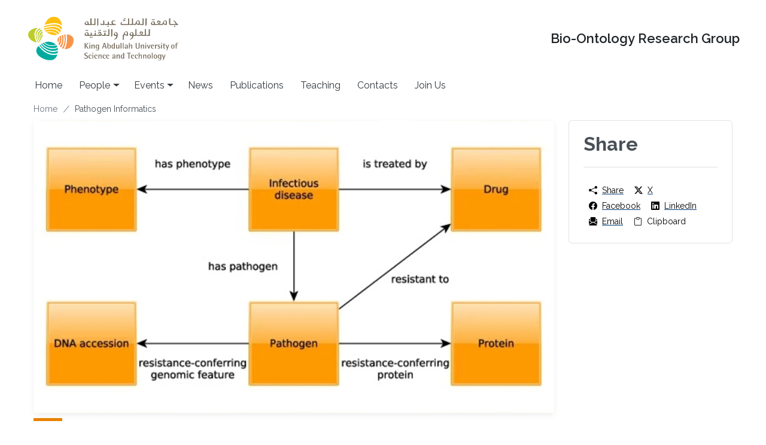

--- FILE ---
content_type: text/html; charset=UTF-8
request_url: https://borg.kaust.edu.sa/pathogen-informatics
body_size: 8017
content:

<!DOCTYPE html>
<html lang="en" dir="ltr" prefix="og: https://ogp.me/ns#" class="h-100">
  <head>
    <meta charset="utf-8" />
<style id="gutenberg-palette">:root {   .has-body-color{ color:var(--kaust-body-color) }  .has-body-background-color{ background-color:var(--kaust-body-color) }  .has-body-border-color{ border-color:var(--kaust-body-color) }  .has-white-color{ color:var(--kaust-white) }  .has-white-background-color{ background-color:var(--kaust-white) }  .has-white-border-color{ border-color:var(--kaust-white) }  .has-primary-color{ color:var(--kaust-primary) }  .has-primary-background-color{ background-color:var(--kaust-primary) }  .has-primary-border-color{ border-color:var(--kaust-primary) }  .has-primary-subtle-color{ color:var(--kaust-primary-bg-subtle) }  .has-primary-subtle-background-color{ background-color:var(--kaust-primary-bg-subtle) }  .has-primary-subtle-border-color{ border-color:var(--kaust-primary-bg-subtle) }  .has-secondary-color{ color:var(--kaust-secondary) }  .has-secondary-background-color{ background-color:var(--kaust-secondary) }  .has-secondary-border-color{ border-color:var(--kaust-secondary) }  .has-secondary-subtle-color{ color:var(--kaust-secondary-bg-subtle) }  .has-secondary-subtle-background-color{ background-color:var(--kaust-secondary-bg-subtle) }  .has-secondary-subtle-border-color{ border-color:var(--kaust-secondary-bg-subtle) }  .has-tertiary-color{ color:var(--kaust-tertiary-bg) }  .has-tertiary-background-color{ background-color:var(--kaust-tertiary-bg) }  .has-tertiary-border-color{ border-color:var(--kaust-tertiary-bg) }  .has-dark-color{ color:var(--kaust-dark) }  .has-dark-background-color{ background-color:var(--kaust-dark) }  .has-dark-border-color{ border-color:var(--kaust-dark) }  .has-light-color{ color:var(--kaust-light) }  .has-light-background-color{ background-color:var(--kaust-light) }  .has-light-border-color{ border-color:var(--kaust-light) }  .has-info-color{ color:var(--kaust-info) }  .has-info-background-color{ background-color:var(--kaust-info) }  .has-info-border-color{ border-color:var(--kaust-info) }  .has-success-color{ color:var(--kaust-success) }  .has-success-background-color{ background-color:var(--kaust-success) }  .has-success-border-color{ border-color:var(--kaust-success) }  .has-danger-color{ color:var(--kaust-danger) }  .has-danger-background-color{ background-color:var(--kaust-danger) }  .has-danger-border-color{ border-color:var(--kaust-danger) }  .has-warning-color{ color:var(--kaust-warning) }  .has-warning-background-color{ background-color:var(--kaust-warning) }  .has-warning-border-color{ border-color:var(--kaust-warning) }  .has-orange-color{ color:var(--kaust-orange) }  .has-orange-background-color{ background-color:var(--kaust-orange) }  .has-orange-border-color{ border-color:var(--kaust-orange) }  .has-yellow-color{ color:var(--kaust-yellow) }  .has-yellow-background-color{ background-color:var(--kaust-yellow) }  .has-yellow-border-color{ border-color:var(--kaust-yellow) }  .has-green-color{ color:var(--kaust-green) }  .has-green-background-color{ background-color:var(--kaust-green) }  .has-green-border-color{ border-color:var(--kaust-green) }  .has-teal-color{ color:var(--kaust-teal) }  .has-teal-background-color{ background-color:var(--kaust-teal) }  .has-teal-border-color{ border-color:var(--kaust-teal) }  .has-blue-color{ color:var(--kaust-blue) }  .has-blue-background-color{ background-color:var(--kaust-blue) }  .has-blue-border-color{ border-color:var(--kaust-blue) }  .has-purple-color{ color:var(--kaust-purple) }  .has-purple-background-color{ background-color:var(--kaust-purple) }  .has-purple-border-color{ border-color:var(--kaust-purple) }  .has-red-color{ color:var(--kaust-red) }  .has-red-background-color{ background-color:var(--kaust-red) }  .has-red-border-color{ border-color:var(--kaust-red) } }</style>
<style id="gutenberg-gradients">:root {   .has-black-to-transparent-100-gradient-background{ background:linear-gradient(180deg, rgb(0, 0, 0), transparent 100%) }  .has-black-to-transparent-75-gradient-background{ background:linear-gradient(180deg, rgb(0, 0, 0), transparent 75%) }  .has-gray-800-to-transparent-50-gradient-background{ background:linear-gradient(180deg, var(--kaust-gray-800), transparent 50%) }  .has-transparent-to-black-100-gradient-background{ background:linear-gradient(0deg, rgb(0, 0, 0), transparent 100%) }  .has-transparent-to-black-75-gradient-background{ background:linear-gradient(0deg, rgb(0, 0, 0), transparent 75%) }  .has-transparent-to-gray-800-50-gradient-background{ background:linear-gradient(0deg, var(--kaust-gray-800), transparent 50%) } }</style>
<style id="gutenberg-font-sizes">:root {   .has-extra-small-font-size{ font-size:0.8125rem }  .has-small-font-size{ font-size:0.875rem }  .has-normal-font-size{ font-size:1.25rem }  .has-large-font-size{ font-size:2rem }  .has-extra-large-font-size{ font-size:4rem } }</style>
<style id="gutenberg-spacing-variables">:root {   --wp--preset--spacing--10:0.25rem;  --wp--preset--spacing--20:0.5rem;  --wp--preset--spacing--30:1rem;  --wp--preset--spacing--40:1.5rem;  --wp--preset--spacing--50:3rem;  --wp--preset--spacing--60:6rem; }</style>
<meta name="description" content="Details Infectious diseases are caused by a wide range of organisms (viruses, bacteria, fungi, worms, protozoa) that are generally considered as pathogens. Antimicrobial drugs are often the first-line therapy for infectious diseases. However, drug resistance accumulates over time due to the selection of genetic changes in pathogen populations when they are exposed to antimicrobial drugs (such as antibiotics, antifungals, antivirals, antimalarials, and antihelmintics)." />
<link rel="canonical" href="https://borg.kaust.edu.sa/pathogen-informatics" />
<meta property="og:url" content="https://borg.kaust.edu.sa/pathogen-informatics" />
<meta property="og:title" content="Pathogen informatics" />
<meta property="og:description" content="Details Infectious diseases are caused by a wide range of organisms (viruses, bacteria, fungi, worms, protozoa) that are generally considered as pathogens. Antimicrobial drugs are often the first-line therapy for infectious diseases. However, drug resistance accumulates over time due to the selection of genetic changes in pathogen populations when they are exposed to antimicrobial drugs (such as antibiotics, antifungals, antivirals, antimalarials, and antihelmintics)." />
<link rel="stylesheet" href="/sites/default/files/micro_site_asset/css/site-67-e41dfcc507c981fe3fbc2e82691046d4.css" />
<meta name="MobileOptimized" content="width" />
<meta name="HandheldFriendly" content="true" />
<meta name="viewport" content="width=device-width, initial-scale=1.0" />
<link rel="icon" href="/themes/contrib/kaust_b5/favicon.ico" type="image/vnd.microsoft.icon" />
<link rel="alternate" hreflang="en" href="https://borg.kaust.edu.sa/pathogen-informatics" />

    <title>Pathogen informatics | Bio-Ontology Research Group</title>
    <link rel="stylesheet" media="all" href="/core/themes/stable9/css/core/components/progress.module.css?t99aar" />
<link rel="stylesheet" media="all" href="/core/themes/stable9/css/core/components/ajax-progress.module.css?t99aar" />
<link rel="stylesheet" media="all" href="/core/themes/stable9/css/system/components/align.module.css?t99aar" />
<link rel="stylesheet" media="all" href="/core/themes/stable9/css/system/components/fieldgroup.module.css?t99aar" />
<link rel="stylesheet" media="all" href="/core/themes/stable9/css/system/components/container-inline.module.css?t99aar" />
<link rel="stylesheet" media="all" href="/core/themes/stable9/css/system/components/clearfix.module.css?t99aar" />
<link rel="stylesheet" media="all" href="/core/themes/stable9/css/system/components/details.module.css?t99aar" />
<link rel="stylesheet" media="all" href="/core/themes/stable9/css/system/components/hidden.module.css?t99aar" />
<link rel="stylesheet" media="all" href="/core/themes/stable9/css/system/components/item-list.module.css?t99aar" />
<link rel="stylesheet" media="all" href="/core/themes/stable9/css/system/components/js.module.css?t99aar" />
<link rel="stylesheet" media="all" href="/core/themes/stable9/css/system/components/nowrap.module.css?t99aar" />
<link rel="stylesheet" media="all" href="/core/themes/stable9/css/system/components/position-container.module.css?t99aar" />
<link rel="stylesheet" media="all" href="/core/themes/stable9/css/system/components/reset-appearance.module.css?t99aar" />
<link rel="stylesheet" media="all" href="/core/themes/stable9/css/system/components/resize.module.css?t99aar" />
<link rel="stylesheet" media="all" href="/core/themes/stable9/css/system/components/system-status-counter.css?t99aar" />
<link rel="stylesheet" media="all" href="/core/themes/stable9/css/system/components/system-status-report-counters.css?t99aar" />
<link rel="stylesheet" media="all" href="/core/themes/stable9/css/system/components/system-status-report-general-info.css?t99aar" />
<link rel="stylesheet" media="all" href="/core/themes/stable9/css/system/components/tablesort.module.css?t99aar" />
<link rel="stylesheet" media="all" href="https://use.fontawesome.com/releases/v5.15.4/css/all.css" />
<link rel="stylesheet" media="all" href="https://use.fontawesome.com/releases/v5.15.4/css/v4-shims.css" />
<link rel="stylesheet" media="all" href="/modules/contrib/micro_site/css/local_tasks.css?t99aar" />
<link rel="stylesheet" media="all" href="/core/themes/stable9/css/core/assets/vendor/normalize-css/normalize.css?t99aar" />
<link rel="stylesheet" media="all" href="/themes/contrib/bootstrap5/css/components/action-links.css?t99aar" />
<link rel="stylesheet" media="all" href="/themes/contrib/bootstrap5/css/components/breadcrumb.css?t99aar" />
<link rel="stylesheet" media="all" href="/themes/contrib/bootstrap5/css/components/container-inline.css?t99aar" />
<link rel="stylesheet" media="all" href="/themes/contrib/bootstrap5/css/components/details.css?t99aar" />
<link rel="stylesheet" media="all" href="/themes/contrib/bootstrap5/css/components/exposed-filters.css?t99aar" />
<link rel="stylesheet" media="all" href="/themes/contrib/bootstrap5/css/components/field.css?t99aar" />
<link rel="stylesheet" media="all" href="/themes/contrib/bootstrap5/css/components/form.css?t99aar" />
<link rel="stylesheet" media="all" href="/themes/contrib/bootstrap5/css/components/icons.css?t99aar" />
<link rel="stylesheet" media="all" href="/themes/contrib/bootstrap5/css/components/inline-form.css?t99aar" />
<link rel="stylesheet" media="all" href="/themes/contrib/bootstrap5/css/components/item-list.css?t99aar" />
<link rel="stylesheet" media="all" href="/themes/contrib/bootstrap5/css/components/links.css?t99aar" />
<link rel="stylesheet" media="all" href="/themes/contrib/bootstrap5/css/components/menu.css?t99aar" />
<link rel="stylesheet" media="all" href="/themes/contrib/bootstrap5/css/components/more-link.css?t99aar" />
<link rel="stylesheet" media="all" href="/themes/contrib/bootstrap5/css/components/pager.css?t99aar" />
<link rel="stylesheet" media="all" href="/themes/contrib/bootstrap5/css/components/tabledrag.css?t99aar" />
<link rel="stylesheet" media="all" href="/themes/contrib/bootstrap5/css/components/tableselect.css?t99aar" />
<link rel="stylesheet" media="all" href="/themes/contrib/bootstrap5/css/components/tablesort.css?t99aar" />
<link rel="stylesheet" media="all" href="/themes/contrib/bootstrap5/css/components/textarea.css?t99aar" />
<link rel="stylesheet" media="all" href="/themes/contrib/bootstrap5/css/components/ui-dialog.css?t99aar" />
<link rel="stylesheet" media="all" href="/themes/contrib/bootstrap5/css/components/messages.css?t99aar" />
<link rel="stylesheet" media="all" href="/themes/contrib/bootstrap5/css/components/node.css?t99aar" />
<link rel="stylesheet" media="all" href="/themes/contrib/bootstrap5/css/components/progress.css?t99aar" />
<link rel="stylesheet" media="all" href="/themes/contrib/bootstrap5/css/style.css?t99aar" />
<link rel="stylesheet" media="all" href="/themes/contrib/bootstrap5/dist/icons/1.11.0/font/bootstrap-icons.css?t99aar" />
<link rel="stylesheet" media="all" href="/libraries/bootstrap-icons/font/bootstrap-icons.css?t99aar" />
<link rel="stylesheet" media="all" href="/themes/contrib/kaust_b5/css/style.css?t99aar" />
<link rel="stylesheet" media="all" href="/sites/default/files/asset_injector/css/bootstrap_extras-d2fe406b3706d37a30943c8400ac20a6.css?t99aar" />
<link rel="stylesheet" media="all" href="/sites/default/files/asset_injector/css/css_icons-491b1b2a80d5c2107a90f7a99a2800f4.css?t99aar" />
<link rel="stylesheet" media="all" href="/sites/default/files/asset_injector/css/kaust_b5-62f06c8e9277d105e0553de4a8c8c30e.css?t99aar" />

    <script type="application/json" data-drupal-selector="drupal-settings-json">{"path":{"baseUrl":"\/","pathPrefix":"","currentPath":"node\/6698","currentPathIsAdmin":false,"isFront":false,"currentLanguage":"en"},"pluralDelimiter":"\u0003","gtag":{"tagId":"","consentMode":false,"otherIds":[],"events":[],"additionalConfigInfo":{"contentGroup":"Drupal CMS CEMSE","contentType":"Plain Page"}},"suppressDeprecationErrors":true,"ajaxPageState":{"libraries":"[base64]","theme":"kaust_b5","theme_token":null},"ajaxTrustedUrl":[],"gtm":{"tagId":null,"settings":{"data_layer":"dataLayer","include_classes":false,"allowlist_classes":"","blocklist_classes":"","include_environment":false,"environment_id":"","environment_token":""},"tagIds":["GTM-PFSKTRQW"]},"user":{"uid":0,"permissionsHash":"ac541a18eef2235b3bf6afe387cd9d5bd4155681723a3b29c8f9d23a4f1fe80c"}}</script>
<script src="/core/misc/drupalSettingsLoader.js?v=10.5.7"></script>
<script src="/modules/contrib/google_tag/js/gtag.js?t99aar"></script>
<script src="/modules/contrib/google_tag/js/gtm.js?t99aar"></script>

  </head>
  <body class="site--entity site--type--generic site--67 path-node page-node-type-book   d-flex flex-column h-100">
        <div class="visually-hidden-focusable skip-link p-3 container">
      <a href="#main-content" class="p-2">
        Skip to main content
      </a>
    </div>
    <noscript><iframe src="https://www.googletagmanager.com/ns.html?id=GTM-PFSKTRQW"
                  height="0" width="0" style="display:none;visibility:hidden"></iframe></noscript>

      <div class="dialog-off-canvas-main-canvas d-flex flex-column h-100" data-off-canvas-main-canvas>
    

<header class="d-flex flex-row flex-md-column">
    <div class="region region-header">
    <div id="block-kaust-b5-branding" class="container mt-md-3 overflow-hidden block block-system block-system-branding-block">
  
    
  <div class="navbar-brand d-flex align-items-center gap-3 gap-md-5 overflow-hidden">

    <a href="https://www.kaust.edu.sa" title="King Abdullah University of Science and Technology" class="site-logo d-block me-3 me-md-5">
    <img src="/themes/contrib/kaust_b5/logo.svg" alt="King Abdullah University of Science and Technology" fetchpriority="high" />
  </a>
  
  <div class="ms-auto text-align-right">
        <a href="/" title="Home" rel="home" class="site-title text-truncate text-truncate-5">Bio-Ontology Research Group</a>
    
        <div class="site-slogan">BORG</div>
      </div>
</div>
</div>

  </div>


    <nav class="navbar navbar-expand-md ms-auto mx-md-0 py-1 py-md-2 border-md-bottom   ">
    <div class="container d-flex">
      

      <button class="navbar-toggler" type="button" data-bs-toggle="offcanvas"
              data-bs-target="#navbarSupportedContent" aria-controls="navbarSupportedContent"
              aria-expanded="false" aria-label="Toggle navigation">
        <span class="navbar-toggler-icon"></span>
      </button>

      <div class="offcanvas offcanvas-end" tabindex="-1" id="navbarSupportedContent" aria-labelledby="navbarSupportedContentLabel">
        <div class="offcanvas-header">
                    <h5 class="offcanvas-title fs-base" id="offcanvasNavbarLabel">Bio-Ontology Research Group</h5>
                    <button type="button" class="btn-close" data-bs-dismiss="offcanvas" aria-label="Close"></button>
        </div>
        <div class="offcanvas-body">
            <div class="region region-nav-main float-md-start">
    <nav role="navigation" aria-labelledby="block-kaust-b5-main-navigation-menu" id="block-kaust-b5-main-navigation" class="block block-menu navigation menu--main">
            
  <h5 class="visually-hidden" id="block-kaust-b5-main-navigation-menu">Main navigation</h5>
  

        
            <ul data-block="nav_main" class="navbar-nav justify-content-start flex-wrap nav-level-0">
                                      <li class="nav-item">
          <a href="/" class="nav-link" data-drupal-link-system-path="&lt;front&gt;">Home</a>
      </li>

                                                                                        <li class="nav-item dropdown">
          <a href="/profiles/table" class="nav-link dropdown-toggle" role="button" data-bs-toggle="dropdown" aria-expanded="false" title="Expand menu People" data-drupal-link-system-path="profiles/table">People</a>
                  <ul data-block="nav_main" class="dropdown-menu nav-level-1">
                                                  <li class="nav-item">
          <a href="/profiles" class="dropdown-item" data-drupal-link-system-path="profiles">All Profiles</a>
      </li>

                                                                  
                                                          <li class="nav-item dropdown">
          <a href="/profiles/by-profile-group/principal-investigators" class="dropdown-item" data-drupal-link-system-path="taxonomy/term/596">Principal Investigators</a>
      </li>
  
                                                        
                                                        
                                                        
                                                        
                                                          <li class="nav-item dropdown">
          <a href="/profiles/by-profile-group/research-scientists" class="dropdown-item" data-drupal-link-system-path="taxonomy/term/575">Research Scientists</a>
      </li>
  
                                                          <li class="nav-item dropdown">
          <a href="/profiles/by-profile-group/research-staff" class="dropdown-item" data-drupal-link-system-path="taxonomy/term/4578">Research Staff</a>
      </li>
  
                                                          <li class="nav-item dropdown">
          <a href="/profiles/by-profile-group/postdoctoral-fellows" class="dropdown-item" data-drupal-link-system-path="taxonomy/term/564">Postdoctoral Fellows</a>
      </li>
  
                                                          <li class="nav-item dropdown">
          <a href="/profiles/by-profile-group/students" class="dropdown-item" data-drupal-link-system-path="taxonomy/term/559">Students</a>
      </li>
  
                                                          <li class="nav-item dropdown">
          <a href="/profiles/by-profile-group/alumni" class="dropdown-item" data-drupal-link-system-path="taxonomy/term/554">Alumni</a>
      </li>
  
                                                        
                                                        
                                                        
                                                          <li class="nav-item dropdown">
          <a href="/profiles/by-profile-group/former-members" class="dropdown-item" data-drupal-link-system-path="taxonomy/term/552">Former Members</a>
      </li>
  
                                                        
                                                        
                                                        
                                                        
                                                        
                                                        
                                                        
                                                        
                                                        
                                                        
                                                        
                                                        
                                                        
                                                        
                                                        
                                                        
                                                        
                                                        
                      </ul>
  
      </li>

                                                                          <li class="nav-item dropdown">
          <a href="/events/table" class="nav-link dropdown-toggle" role="button" data-bs-toggle="dropdown" aria-expanded="false" title="Expand menu Events" data-drupal-link-system-path="events/table">Events</a>
                  <ul data-block="nav_main" class="dropdown-menu nav-level-1">
                                                  <li class="nav-item">
          <a href="/events" class="dropdown-item" data-drupal-link-system-path="events">All Events</a>
      </li>

                                                                                                  <li class="nav-item">
          <a href="/events/calendar" class="dropdown-item" data-drupal-link-system-path="events/calendar">Events Calendar</a>
      </li>

                                </ul>
  
      </li>

                                                                          <li class="nav-item">
          <a href="/articles" class="nav-link" data-drupal-link-system-path="articles">News</a>
      </li>

                                                        </ul>
  





  </nav>

  </div>

            <div class="region region-nav-additional float-md-start">
    <div id="block-micromenublock-2" class="block block-micro-menu block-micro-menu-block">
  
    
      
            <ul data-block="nav_additional" class="navbar-nav justify-content-start flex-wrap nav-level-0">
                                      <li class="nav-item">
          <a href="https://borg.kaust.edu.sa/publications" class="nav-link" data-drupal-link-system-path="node/6741">Publications</a>
      </li>

                                                    <li class="nav-item">
          <a href="https://borg.kaust.edu.sa/teaching" class="nav-link" data-drupal-link-system-path="node/6855">Teaching</a>
      </li>

                                                    <li class="nav-item">
          <a href="https://borg.kaust.edu.sa/contact-us" class="nav-link" data-drupal-link-system-path="node/6497">Contacts</a>
      </li>

                                                    <li class="nav-item">
          <a href="https://borg.kaust.edu.sa/join-us" class="nav-link" data-drupal-link-system-path="node/6609">Join Us</a>
      </li>

                      </ul>
  





  </div>

  </div>

        </div>
      </div>
    </div>
  </nav>
  
</header>

<main role="main">
  <a id="main-content" tabindex="-1"></a>
  
  
  

  <div class="container g-0 px-4">
            <div class="region region-breadcrumb">
    <div id="block-kaust-b5-breadcrumbs" class="mb-2 block block-system block-system-breadcrumb-block">
  
    
        <nav aria-label="breadcrumb">
    <h2 id="system-breadcrumb" class="visually-hidden">Breadcrumb</h2>
    <ol class="breadcrumb">
          <li class="breadcrumb-item">
                  <a href="/">Home</a>
              </li>
          <li class="breadcrumb-item">
                  Pathogen Informatics
              </li>
        </ol>
  </nav>

  </div>

  </div>

        <div class="row g-4 px-0">
            <div class="order-1 region-content-wrapper page-has-sidebars  order-lg-2 col-12 col-lg-8 col-xl-9 container-flex">
          <div class="region region-content">
    <div data-drupal-messages-fallback class="hidden"></div>
<div id="block-kaust-b5-content" class="block block-system block-system-main-block">
  
    
      
<article class="node node--type-book node--view-mode-full">

  
    

  
  <div class="node__content">
    <div class="d-flex flex-column gap-3 gap-lg-4 mb-4 mb-lg-5">
<section class="container-flex d-flex flex-column gap-4 gap-lg-5">
  <div class="d-flex align-items-start flex-column flex-w-lg-row gap-3">
    <div class="ratio ratio-16x9 overflow-hidden img-thumbnail flex-shrink-3">
        <img loading="lazy" class="object-fit-cover w-100 img-fluid image-style-large" src="/sites/default/files/styles/large/https/lh3.googleusercontent.com/d/1Vk0U8JuA2L-kAqO4M_MohtzRLIARabgc%3Ds1920%3F/kaust-borg-basic_page_image-pathogen-informatics.avif.jpg.webp?itok=AEujFGxa" width="1280" height="720" />



    </div>
    <div class="w-100 flex-grow-1 flex-shrink-2">
      <h1>Pathogen informatics</h1>
      <div class="d-flex flex-column gap-1">
<div class="d-flex align-items-start justify-content-start gap-2">
    <div><i class="bi bi-pin-angle"></i></div>
    <div>
    <p class="mb-0 overflow-auto text-truncate field__items"><a href="/pages/by-type/research" class="text-break text-underline-hover" hreflang="en">Research</a>
    </p></div>
</div>
</div>

    </div>
  </div>
  </section>


  <nav class="clearfix text-formatted field field--name-body field--type-text-with-summary field--label-above field__items">
    <h2 class="visually-hidden field__label">Overview</h2><h4 class="text-align-justify">Details</h4>

<p class="text-align-justify">Infectious diseases are caused by a wide range of organisms (viruses, bacteria, fungi, worms, protozoa) that are generally considered as pathogens. Antimicrobial drugs are often the first-line therapy for infectious diseases. However, drug resistance accumulates over time due to the selection of genetic changes in pathogen populations when they are exposed to antimicrobial drugs (such as antibiotics, antifungals, antivirals, antimalarials, and antihelmintics). It now becomes crucial to develop strategies that can identify a pathogen rapidly and determine successful treatment options based on functional information in the pathogen relevant to drug resistance mechanisms.</p>

<p class="text-align-justify">While functional information about pathogens and their interactions with hosts is increasingly becoming available on a molecular level through large-scale studies, phenotypes observed in a patient are not only mediated through direct molecular interactions between a pathogen and host but also through the immune response and physiological and patho-physiological processes affecting the entire host organism. Phenotypes observed in a patient provide a readout for all these processes and generally provide a proxy for the mechanism through with pathogens elicit their signs and symptoms. While there is a wide range of phenotypes that are shared across multiple infectious diseases as a result of common immune system processes and immune response to pathogens, certain host-pathogen interactions may result in specific phenotypes through which pathogens can be broadly distinguished.</p>

<p class="text-align-justify">Phenotype-based computational analysis methods can uncover molecular mechanisms in Mendelian diseases and have been applied to the discovery of disease mechanisms from animal models and to the investigation of drug mechanisms and drug repurposing. In the area of infectious disease, similar methods may be applicable, mainly to investigate mechanisms of virulence and pathogenicity. Application of phenotype-based methods requires matching phenotypes observed in a particular physiological or pathological state with the phenotypes known to be associated with pathogens, and the use of this information to reveal molecular mechanisms. Currently, there is no comprehensive database of pathogen-to-phenotype associations that can be used for this purpose.</p>

<p class="text-align-justify">We have developed PathoPhenoDB, a database of pathogen-to-phenotype associations intended to support infectious disease research. PathoPhenoDB is a database that relies on pathogen–disease associations curated manually from public resources and the scientific literature. We further expanded the pathogen–disease associations by complementary text-mined data. PathoPhenoDB links pathogens to their phenotypes based on manually-curated and text-mined disease–phenotype associations. Furthermore, PathoPhenoDB links pathogens to drugs that are known to treat infections by the pathogen, and further links pathogens to drug resistance genes and proteins as well as to the drugs against which these genes or proteins convey resistance so that the information in PathoPhenoDB can be utilized directly for research on drug resistance mechanisms. PathoPhenoDB is freely available on http://patho.phenomebrowser.net, and the data can be obtained through a public SPARQL endpoint.</p>

<p class="text-align-justify">Identification of host-pathogen interactions (HPIs) can reveal mechanistic insights of infectious diseases for potential treatments and drug discoveries. Current computational methods for the prediction of HPIs often rely on our knowledge on the sequences and functions of pathogen proteins, which is limited for many species, especially for species of emerging pathogens. Matching the phenotypes elicited by pathogens with phenotypes associated with host proteins might improve the prediction of HPIs. We developed an ontology-based method that prioritizes potential interaction protein partners for pathogens using machine learning models. Our method exploits the underlying disease mechanisms by associating phenotypic and functional features of pathogens and human proteins, corroborated by multiple ontologies as background knowledge. Additionally,<br>
by embedding the phenotypic information of the pathogens within a formally represented taxonomy, we demonstrate that our model can also accurately predict interaction partners for pathogens without known phenotypes, using a combination of their taxonomic relationships with other pathogens and information from ontologies as background knowledge. Our results show that the integration of phenotypic, functional and taxonomic knowledge not only improves the prediction of HPIs but also enables us to investigate novel pathogens in emerging infectious diseases.&nbsp;</p>

<h4 class="text-align-justify">Collaborators</h4>

<ul>
	<li class="text-align-justify">​Paul Schofield, University of Cambridge</li>
</ul>

  </nav>





</div>
  </div>

</article>

  </div>

  </div>

      </div>
              <div class="order-3 col-12 col-lg-4 col-xl-3 mb-3 mb-lg-4">
            <div class="region region-sidebar-second">
    <div id="block-node-sidebar-second-content" class="block block-ctools block-entity-viewnode">
  
    
      
<article data-block="sidebar_second" class="node node--type-book node--view-mode-full-sidebar">

  
    

  
  <div class="node__content">
    <section class="d-flex flex-column gap-3 mb-3">
            <section class="card rounded">
        <h2 class="card-header">Share</h2>
        <div class="card-body">
            <section><ul class="share list-unstyled mb-0 d-flex flex-wrap gap-1"><li><a class="webshare" href="#webshare" title="Share"><button class="btn px-1 py-0 text-bg-light bg-opacity-10 btn-link" type="button" title="Share"><i class="bi mx-1 bi-share-fill"></i><span class="mx-1">Share</span></button></a></li><li><a class="share-button-twitter-x" href="https://x.com/intent/tweet?url=https%3A%2F%2Fborg.kaust.edu.sa%2Fpathogen-informatics&amp;hashtags=KAUST" title="Share Plain Page on X"><button class="btn px-1 py-0 text-bg-light bg-opacity-10 btn-twitter-x" type="button" title="Share Plain Page on X"><i class="bi mx-1 bi-twitter-x"></i><span class="mx-1">X</span></button></a></li><li><a class="share-button-facebook" href="https://www.facebook.com/sharer/sharer.php?u=https%3A%2F%2Fborg.kaust.edu.sa%2Fpathogen-informatics" title="Share Plain Page on Facebook"><button class="btn px-1 py-0 text-bg-light bg-opacity-10 btn-facebook" type="button" title="Share Plain Page on Facebook"><i class="bi mx-1 bi-facebook"></i><span class="mx-1">Facebook</span></button></a></li><li><a class="share-button-linkedin" href="https://www.linkedin.com/shareArticle?mini=true&amp;url=https%3A%2F%2Fborg.kaust.edu.sa%2Fpathogen-informatics&amp;summary=%20%20Details%20Infectious%20diseases%20are%20caused%20by%20a%20wide%20range%20of%20organisms%20%28viruses%2C%20bacteria%2C%20fungi%2C%20worms%2C%20protozoa%29%20that%20are%20generally%20considered%20as%20pathogens.%20Antimicrobial%20drugs%20are%20often%20the%20first-line%20therapy%20for%20infectious%20diseases.%20However%2C%20drug%20resistance%20accumulates%20over%20time%20due%20to%20the%20selection%20of%20genetic%20changes%20in%20pathogen%20populations%20when%20they%20are%20exposed%20to%20antimicrobial%20drugs%20%28such%20as%20antibiotics%2C%20antifungals%2C%20antivirals%2C%20antimalarials%2C%20and%20antihelmintics%29.%20It%20now%20becomes%20crucial%20to%20develop%20strategies%20that%20can%20identify%20a%20pathogen%20rapidly%20and%20determine%20successful%20treatment%20options%0A%0A" title="Share Plain Page on LinkedIn"><button class="btn px-1 py-0 text-bg-light bg-opacity-10 btn-linkedin" type="button" title="Share Plain Page on LinkedIn"><i class="bi mx-1 bi-linkedin"></i><span class="mx-1">LinkedIn</span></button></a></li><li><a class="share-button-email" href="mailto:?subject=Pathogen%20informatics%20https%3A%2F%2Fborg.kaust.edu.sa%2Fpathogen-informatics&amp;body=%20%20Details%20Infectious%20diseases%20are%20caused%20by%20a%20wide%20range%20of%20organisms%20%28viruses%2C%20bacteria%2C%20fungi%2C%20worms%2C%20protozoa%29%20that%20are%20generally%20considered%20as%20pathogens.%20Antimicrobial%20drugs%20are%20often%20the%20first-line%20therapy%20for%20infectious%20diseases.%20However%2C%20drug%20resistance%20accumulates%20over%20time%20due%20to%20the%20selection%20of%20genetic%20changes%20in%20pathogen%20populations%20when%20they%20are%20exposed%20to%20antimicrobial%20drugs%20%28such%20as%20antibiotics%2C%20antifungals%2C%20antivirals%2C%20antimalarials%2C%20and%20antihelmintics%29.%20It%20now%20becomes%20crucial%20to%20develop%20strategies%20that%20can%20identify%20a%20pathogen%20rapidly%20and%20determine%20successful%20treatment%20options%0A%0A" title="Share Plain Page via email"><button class="btn px-1 py-0 text-bg-light bg-opacity-10 btn-link" type="button" title="Share Plain Page via email"><i class="bi mx-1 bi-envelope-paper-fill"></i><span class="mx-1">Email</span></button></a></li><li><button class="btn px-1 py-0 text-bg-light bg-opacity-10 btn-link" type="button" title="Copy Plain Page URL to clipboard" onclick="navigator.clipboard.writeText(window.location.href);this.children[0].classList.remove(&quot;bi-clipboard&quot;);this.children[0].classList.add(&quot;bi-clipboard-check&quot;);"><i class="bi mx-1 bi-clipboard"></i><span class="mx-1">Clipboard</span></button></li></ul></section>    
        </div>
    </section>
                
    
    
    
</section>

  </div>

</article>

  </div>

  </div>

        </div>
          </div>
  </div>

</main>

<footer class="mt-auto   footer-light text-dark  bg-light">
  <div class="container g-0 px-4">
      <div class="region region-footer">
    <div id="block-kaust-b5-entityviewsite" class="block block-ctools block-entity-viewsite">
  
    
      
<div data-block="footer" class="site">
  <section class="site-footer-section">
<header id="site-footer-title">
    <h2 class="fs-lg">Bio-Ontology Research Group (BORG)</h2>
</header>
<div class="container-grid container-grid-sm gap-3 mb-5">
    </div>
</section>
</div>

  </div>
<nav role="navigation" aria-labelledby="block-kaust-b5-footer-menu" id="block-kaust-b5-footer" class="block block-menu navigation menu--footer">
            
  <h2 class="visually-hidden" id="block-kaust-b5-footer-menu">Footer</h2>
  

        
                 <ul data-block="footer" class="nav navbar-nav container-grid container-grid-sm gap-3 mb-5">
                                                                    <li class="nav-item container-flex p-wxxs-sm p-wsm-xs">
        <a href="" title="Browse all website content" class="nav-link dropdown-toggle">A-Z Directory</a>
                                  <ul>
                                                  <li class="nav-item">
        <a href="/by-type" class="nav-link" data-drupal-link-system-path="by-type">All Content</a>
              </li>
                                                                                                <li class="nav-item">
        <a href="/sites/by-type" title="Browse list or related sites" class="nav-link" data-drupal-link-system-path="sites/by-type">Browse Related Sites</a>
              </li>
                      </ul>
  
              </li>
                                  <li class="nav-item container-flex p-wxxs-sm p-wsm-xs">
        <a href="" class="nav-link dropdown-toggle">Site Management</a>
                                  <ul>
                                <li class="nav-item">
        <a href="/user/login" class="nav-link" data-drupal-link-system-path="user/login">Log in</a>
              </li>
              </ul>
  
              </li>
              </ul>
  


  </nav>
<div id="block-kaust-b5-copyright" class="block block-block-content block-block-content0c9b7f1f-aca4-4a80-ae61-879a82e2c6f9">
  
    
      
  <div class="clearfix text-formatted field field--name-body field--type-text-with-summary field--label-hidden field__items">
        <div class="field__item"><p>© 2025 King Abdullah University of Science and Technology. All rights reserved. <a href="https://www.kaust.edu.sa/en/privacy-notice">Privacy Notice</a></p></div>
  </div>
  </div>

  </div>

  </div>
</footer>

  </div>

    
    <script src="/core/assets/vendor/jquery/jquery.min.js?v=3.7.1"></script>
<script src="/core/assets/vendor/once/once.min.js?v=1.0.1"></script>
<script src="/core/misc/drupal.js?v=10.5.7"></script>
<script src="/core/misc/drupal.init.js?v=10.5.7"></script>
<script src="/core/assets/vendor/tabbable/index.umd.min.js?v=6.2.0"></script>
<script src="/sites/default/files/asset_injector/js/issuu_thumbnail-616ddca56f821082c7e9904806a7d9c4.js?t99aar"></script>
<script src="/sites/default/files/asset_injector/js/social_sharing-c9fe625e8376a04c061964fa8a80ee6e.js?t99aar"></script>
<script src="/themes/contrib/bootstrap5/dist/bootstrap/5.3.8/dist/js/bootstrap.bundle.js?v=5.3.8"></script>
<script src="/core/misc/progress.js?v=10.5.7"></script>
<script src="/core/assets/vendor/loadjs/loadjs.min.js?v=4.3.0"></script>
<script src="/core/misc/debounce.js?v=10.5.7"></script>
<script src="/core/misc/announce.js?v=10.5.7"></script>
<script src="/core/misc/message.js?v=10.5.7"></script>
<script src="/core/misc/ajax.js?v=10.5.7"></script>
<script src="/modules/contrib/google_tag/js/gtag.ajax.js?t99aar"></script>
<script src="/modules/contrib/micro_site/js/site_local_tasks.js?t99aar"></script>

  <script type="text/javascript" src="/_Incapsula_Resource?SWJIYLWA=719d34d31c8e3a6e6fffd425f7e032f3&ns=1&cb=1292292762" async></script></body>
</html>


--- FILE ---
content_type: text/css
request_url: https://borg.kaust.edu.sa/sites/default/files/asset_injector/css/bootstrap_extras-d2fe406b3706d37a30943c8400ac20a6.css?t99aar
body_size: 9365
content:
:root, [data-bs-theme=light] {
	--kaust-body-font-weight: 400;
  --kaust-orange: rgb(233,131,0);
  --kaust-yellow: rgb(248,193,47);
  --kaust-green: rgb(182,191,0);
  --kaust-teal: rgb(0,166,170);
  --kaust-blue: rgb(79,125,195);
  --kaust-purple: rgb(145,100,171);
  --kaust-red: rgb(220 53 69);
  --kaust-border-opacity: 0.35;
  --kaust-overlay-opacity: 0.025;
  --kaust-bg-opacity: 1;
  --kaust-svg-seeds-bg-v1: url('data:image/svg+xml,<svg xmlns="http://www.w3.org/2000/svg" xml:space="preserve" viewBox="0 0 1920 1080"><style>.opacity{opacity:.025;}</style><path d="M5.5 569c-61.1 116-95.9 413 81.2 506 190 99.2 418-49.3 513-174 12.5-17 23.2-34.9 32.2-53.7 4.7-11 8-22 9.9-33.1 1.3-15.8 1.4-31.6.4-47.4a187 187 0 0 0-9.8-38.3c-5.4-12.2-11.1-24.4-17-36.4-8.1-14.3-17.8-28.2-28.2-41.9l-26.7-32.1c-65.9-72.9-153-132-195-156l-35.9-17.3c-22.9-10.2-44.5-17.6-64.7-21.8-12.3-2.4-25-4.1-38.2-5-19.7-.9-38.5.2-55.5 4.3-16.9 4.3-33 11.1-48.8 19.1-17.3 9.3-33.3 20.8-47.6 34.1-19 17.9-33.7 38.7-48.7 59.2-7.3 11.2-14.1 22.8-20.4 34.6l-.1-.1z" class="opacity"/><path d="m410 467-57.8-11.5c-21.1-2.8-42.3-4.5-63.5-5.1l-49.5.3c-24.1 1-48.1 3.3-71.9 7l-39.8 7.8c-25.7 6.1-50.7 14-73.6 24.5l-33 17.9c-43 27.1-75.4 65-87.2 118-9.6 42.7-13.3 99.5-7.8 160l4.8 39.2c5.1 32.7 12.9 65.9 24.2 98.1l15.5 39a386 386 0 0 0 42.2 71.9l33.4 38.5c18 17.8 38.1 33.3 59.9 45.9l54.4 25.1c11 3.9 22.3 7.1 33.6 9.8 311 69.9 446-214 475-345 46.8-208-147-310-259-342zM1283 76.1c-47.1 89.1-73.9 319 62.6 390 146 76.5 322-38 395-134a256 256 0 0 0 24.8-41.4c3.6-8.5 6.2-17 7.6-25.5 1-12.2 1.1-24.4.3-36.6-1.5-10.1-4-20-7.5-29.5-4.2-9.4-8.5-18.8-13.1-28.1a286 286 0 0 0-21.8-32.3l-20.6-24.7c-50.8-56.2-118-101-150-120l-27.7-13.4c-17.7-7.9-34.3-13.6-49.9-16.8-9.5-1.9-19.3-3.2-29.4-3.8-15.2-.7-29.6.2-42.8 3.3-13 3.3-25.4 8.6-37.6 14.7-13.3 7.2-25.7 16-36.7 26.3-14.7 13.8-26 29.8-37.6 45.6a322 322 0 0 0-15.7 26.7z" class="opacity"/><path d="M1550-11.5c-16.2-2.1-32.6-3.4-49-4l-38.1.2c-18.6.7-37.1 2.5-55.5 5.4l-30.7 6c-19.8 4.7-39.1 10.8-56.8 18.9l-25.5 13.8c-33.2 20.9-58.2 50.1-67.3 90.6-7.4 32.9-10.2 76.7-6 124l3.7 30.2c4 25.2 10 50.8 18.6 75.7l11.9 30.1c8.9 19.6 19.8 38.2 32.5 55.4l25.8 29.7c13.9 13.7 29.4 25.6 46.2 35.4l41.9 19.4c8.5 3 17.2 5.5 25.9 7.5 240 53.9 344-165 366-266 36.1-161-113-241-199-263z" class="opacity"/></svg>');
  --kaust-svg-seeds-bg-v2: url('data:image/svg+xml,<svg xmlns="http://www.w3.org/2000/svg" xml:space="preserve" viewBox="0 0 1920 1080"><style>.opacity{opacity:.025;}</style><path d="M82.16 484.89c-61.1 116-95.9 413 81.2 506 190 99.2 418-49.3 513-174 12.5-17 23.2-34.9 32.2-53.7 4.7-11 8-22 9.9-33.1 1.3-15.8 1.4-31.6.4-47.4a187.3 187.3 0 0 0-9.8-38.3c-5.4-12.2-11.1-24.4-17-36.4-8.1-14.3-17.8-28.2-28.2-41.9l-26.7-32.1c-65.9-72.9-153-132-195-156l-35.9-17.3c-22.9-10.2-44.5-17.6-64.7-21.8-12.3-2.4-25-4.1-38.2-5-19.7-.9-38.5.2-55.5 4.3-16.9 4.3-33 11.1-48.8 19.1-17.3 9.3-33.3 20.8-47.6 34.1-19 17.9-33.7 38.7-48.7 59.2-7.3 11.2-14.1 22.8-20.4 34.6z" class="opacity"/><path d="m486.66 382.69-57.8-11.5c-21.1-2.8-42.3-4.5-63.5-5.1l-49.5.3c-24.1 1-48.1 3.3-71.9 7l-39.8 7.8c-25.7 6.1-50.7 14-73.6 24.5l-33 17.9c-43 27.1-75.4 65-87.2 118-9.6 42.7-13.3 99.5-7.8 160l4.8 39.2c5.1 32.7 12.9 65.9 24.2 98.1l15.5 39a386.1 386.1 0 0 0 42.2 71.9l33.4 38.5c18 17.8 38.1 33.3 59.9 45.9l54.4 25.1c11 3.9 22.3 7.1 33.6 9.8 311 69.9 446-214 475-345 46.8-208-147-310-259-342zM1403.9 116.32c-47.1 89.1-73.9 319 62.6 390 146 76.5 322-38 395-134a256.3 256.3 0 0 0 24.8-41.4c3.6-8.5 6.2-17 7.6-25.5 1-12.2 1.1-24.4.3-36.6-1.5-10.1-4-20-7.5-29.5-4.2-9.4-8.5-18.8-13.1-28.1a286 286 0 0 0-21.8-32.3l-20.6-24.7c-50.8-56.2-118-101-150-120l-27.7-13.4c-17.7-7.9-34.3-13.6-49.9-16.8-9.5-1.9-19.3-3.2-29.4-3.8-15.2-.7-29.6.2-42.8 3.3-13 3.3-25.4 8.6-37.6 14.7-13.3 7.2-25.7 16-36.7 26.3-14.7 13.8-26 29.8-37.6 45.6a322 322 0 0 0-15.7 26.7z" class="opacity"/><path d="M1670.9 28.72c-16.2-2.1-32.6-3.4-49-4l-38.1.2c-18.6.7-37.1 2.5-55.5 5.4l-30.7 6c-19.8 4.7-39.1 10.8-56.8 18.9l-25.5 13.8c-33.2 20.9-58.2 50.1-67.3 90.6-7.4 32.9-10.2 76.7-6 124l3.7 30.2c4 25.2 10 50.8 18.6 75.7l11.9 30.1c8.9 19.6 19.8 38.2 32.5 55.4l25.8 29.7c13.9 13.7 29.4 25.6 46.2 35.4l41.9 19.4c8.5 3 17.2 5.5 25.9 7.5 240 53.9 344-165 366-266 36.1-161-113-241-199-263z" class="opacity"/></svg>');
  --kaust-svg-seeds-bg-v3: url('data:image/svg+xml,<svg xmlns="http://www.w3.org/2000/svg" xml:space="preserve" viewBox="0 0 1920 1080"><style>.opacity{opacity:.025}</style><path d="M47.6 0a450.8 450.8 0 0 0 16.3 27.3c15 20.5 29.7 41.3 48.7 59.2 14.3 13.3 30.3 24.8 47.6 34.1 15.8 8 31.9 14.8 48.8 19.1 17 4.1 35.8 5.2 55.5 4.3 13.2-.9 25.9-2.6 38.2-5 20.2-4.2 41.8-11.6 64.7-21.8l35.9-17.3c30.4-17.7 84.8-53.6 138-99.9z" class="opacity"/><path d="M0 0c15.4 21.5 35.4 39.3 58.5 53.9l33 17.9c22.9 10.5 47.9 18.4 73.6 24.5l39.8 7.8c23.8 3.7 47.8 6 71.9 7l49.5.3c21.2-.6 42.4-2.3 63.5-5.1l57.8-11.5c52.8-14.6 123-45 179-94.8z" class="opacity"/></svg>');
  --kaust-svg-seeds-bg-v4: url('data:image/svg+xml,<svg xmlns="http://www.w3.org/2000/svg" xml:space="preserve" viewBox="0 0 1920 1080"><style>.opacity{opacity:.025;}</style><path d="M0 0c27.2 112 67 211 111 283l.6-.77c18.9 30.2 39.3 59.9 61.2 88.6 45 52.5 89.1 106 146 152 42.9 34.1 90.9 63.5 143 87.3 47.4 20.5 95.7 37.9 146 48.9 51 10.5 107 13.3 166 11 39.6-2.3 77.7-6.66 115-12.8 60.6-10.8 125-29.7 194-55.8l108-44.3c126-61.5 387-213 585-399l80.1-82.2c22-24.7 44.6-49.8 63.5-75.2z" class="opacity"/><path d="M0 0v324c43.5 46.1 96.8 85.2 158 118l99 45.8c68.7 26.9 144 47.1 221 62.7l119 20c71.4 9.47 143 15.4 216 17.9l148 .77c63.6-1.54 127-5.89 190-13.1l173-29.4-.3 1.54c178-43.3 424-137 595-294v-255H-1.3z" class="opacity"/></svg>');
  --kaust-svg-seeds-bg-v5: url('data:image/svg+xml,<svg xmlns="http://www.w3.org/2000/svg" xml:space="preserve" viewBox="0 0 1920 1080"><style>.opacity{opacity:.025;}</style><path d="M854 822c-243 4.56-485 58.2-717 176-47.9 24.5-94.1 52.3-137 81.8h1911c-330-161-694-265-1057-258z" class="opacity"/><path d="M1211 520c-133 3.41-274 19-423 48.8-57.6 12.3-115 26.8-171 44.5l-278 114c-111 57.2-214 128-306 208L-.2 969.4v110h1920v-449c-208-75.5-443-117-709-111z" class="opacity"/></svg>');
}

.wp-block-buttons-is-layout-flex {
	display: flex;
}

figure.object-fit-cover video {
	object-fit: cover;
}

.p-6 {
    padding: 6rem !important;
}

.px-6 {
    padding-left: 6rem !important;
    padding-right: 6rem !important;
}

.py-6 {
    padding-top: 6rem !important;
    padding-bottom: 6rem !important;
}

@media (max-width: 500px) {
	h1.wp-block-heading {
	    font-size: 8vw;
	}
}

@media (min-width: 500px) {
	.p-sm-6 {
	    padding: 6rem !important;
	}
	
	.px-sm-6 {
	    padding-left: 6rem !important;
	    padding-right: 6rem !important;
	}
	
	.py-sm-6 {
	    padding-top: 6rem !important;
	    padding-bottom: 6rem !important;
	}
}
@media (min-width: 768px) {
	.p-md-6 {
	    padding: 6rem !important;
	}
	
	.px-md-6 {
	    padding-left: 6rem !important;
	    padding-right: 6rem !important;
	}
	
	.py-md-6 {
	    padding-top: 6rem !important;
	    padding-bottom: 6rem !important;
	}
}
@media (min-width: 992px) {
	.p-lg-6 {
	    padding: 6rem !important;
	}
	
	.px-lg-6 {
	    padding-left: 6rem !important;
	    padding-right: 6rem !important;
	}
	
	.py-lg-6 {
	    padding-top: 6rem !important;
	    padding-bottom: 6rem !important;
	}
}
@media (min-width: 1200px) {
	.p-xl-6 {
	    padding: 6rem !important;
	}
	
	.px-xl-6 {
	    padding-left: 6rem !important;
	    padding-right: 6rem !important;
	}
	
	.py-xl-6 {
	    padding-top: 6rem !important;
	    padding-bottom: 6rem !important;
	}
}
@media (min-width: 1400px) {
	.p-xxl-6 {
	    padding: 6rem !important;
	}
	
	.px-xxl-6 {
	    padding-left: 6rem !important;
	    padding-right: 6rem !important;
	}
	
	.py-xxl-6 {
	    padding-top: 6rem !important;
	    padding-bottom: 6rem !important;
	}
}

.dropdown-menu {
  --kaust-dropdown-link-hover-bg: var(--kaust-tertiary-bg);
}

.dropdown-item.active,
.media-library-view--widget .view-header a.dropdown-item.is-active,
.dropdown-item:active {
  --kaust-dropdown-link-active-bg: rgba(var(--kaust-light-rgb), var(--kaust-bg-opacity));
}

.card {
	--kaust-card-border-radius: var(--kaust-border-radius);
}

.wp-block-cover.alignfull.ratio > .overflow-hidden video {
	height: auto;
}

body {
	overflow-x: clip;
}

.region-sidebar-first,
.region-sidebar-second,
.region-footer,
.region-content {
	padding: 0;
}

.wp-block-cover {
	padding: 3rem 0;
}

h6, .form-wrapper.accordion .accordion-item h2, .form-wrapper.accordion .accordion-item .h2, .h6, h5, .h5, h4, .h4, h3, .h3, h2, .h2, h1, .h1 {
	font-weight: 700;
}

.wp-block-cover.wp-block-cover-img-flip-x .wp-block-cover__image-background {
	-webkit-transform: scaleX(-1);
	transform: scaleX(-1);
}

.min-h-0  {
	min-height: 0;
}

.altmetric-embed a {
	background-size: contain;
}

.field__label {
	font-weight: 600;
}

.toggle-show-more {
	appearance: none;
	width: 100%;
}

.show-more { counter-reset: more-counter -3; }
.show-more.show-more-1 { counter-reset: more-counter -1; }
.show-more.show-more-2 { counter-reset: more-counter -2; }
.show-more.show-more-3 { counter-reset: more-counter -3; }
.show-more.show-more-4 { counter-reset: more-counter -4; }
.show-more.show-more-5 { counter-reset: more-counter -5; }

.show-more:has(+ .toggle-show-more) > * { counter-increment: more-counter; }

.show-more:not(.show-more-1):not(.show-more-2):not(.show-more-3):not(.show-more-4):not(.show-more-5):has(+ .toggle-show-more:not(:checked)) > :nth-child(n+4) {
  width: 0;
  height: 0;
  margin: 0;
  padding: 0;
  overflow: hidden;
}

.show-more.show-more-1:has(+ .toggle-show-more:not(:checked)) > :nth-child(n+2),
.show-more.show-more-2:has(+ .toggle-show-more:not(:checked)) > :nth-child(n+3),
.show-more.show-more-3:has(+ .toggle-show-more:not(:checked)) > :nth-child(n+4),
.show-more.show-more-4:has(+ .toggle-show-more:not(:checked)) > :nth-child(n+5),
.show-more.show-more-5:has(+ .toggle-show-more:not(:checked)) > :nth-child(n+6) {
  width: 0;
  height: 0;
  margin: 0;
  padding: 0;
  overflow: hidden;
}

.show-more.show-more-1:not(:has(> :nth-child(n+2))) + .toggle-show-more,
.show-more.show-more-2:not(:has(> :nth-child(n+3))) + .toggle-show-more,
.show-more.show-more-3:not(:has(> :nth-child(n+4))) + .toggle-show-more,
.show-more.show-more-4:not(:has(> :nth-child(n+5))) + .toggle-show-more,
.show-more.show-more-5:not(:has(> :nth-child(n+6))) + .toggle-show-more {
  display: none;
}

.show-more:not(.show-more-1):not(.show-more-2):not(.show-more-3):not(.show-more-4):not(.show-more-5):not(:has(> :nth-child(n+4))) + .toggle-show-more {
  display: none;
}

.show-more + .toggle-show-more:not(:checked)::after {
  content: "show " counter(more-counter) " more \F282 ";
  font-family: bootstrap-icons, Raleway, sans-serif !important;
}

.show-more + .toggle-show-more:checked::after {
  content: "hide last " counter(more-counter) " \F286";
  font-family: bootstrap-icons, Raleway, sans-serif !important;
}

.breadcrumb {
	flex-wrap: nowrap;
	overflow: scroll;
  scrollbar-width: thin;
  scrollbar-color: transparent transparent;
  transition: scrollbar-color .3s;
}

.breadcrumb li.breadcrumb-item {
	display: flex;
	white-space: nowrap;
}

.region-header {
	width: 100%;
}

.wp-block-cover.alignfull {
	overflow: visible;
}

.wp-block-cover.has-custom-content-position.has-custom-content-position.is-position-top-left .wp-block-cover__inner-container {
	width: 100%;
}

.has-border-color {
	border-width: var(--kaust-border-width);
}

.color-red { color: var(--kaust-red); }
.bg-red { background-color: rgb(from var(--kaust-red) r g b / var(--kaust-bg-opacity)) !important; }
.has-red-color { color: var(--kaust-red); }
.has-red-background-color { background-color: rgb(from var(--kaust-red) r g b / var(--kaust-bg-opacity)); }

.region-content-wrapper.page-has-no-siderbars .wp-block-cover.alignfull > :not(.wp-block-cover__inner-container) {
	width: 100vw;
	left: 50%;
	right: 50%;
	margin-left: -50vw;
	margin-right: -50vw;
}

.bg-img-seeds {
	background-image: var(--kaust-svg-seeds-bg-v1);
	background-position: 0% 50%;
	background-size: cover;
}

.bg-img-seeds-v1 {
	background-image: var(--kaust-svg-seeds-bg-v1);
	background-position: 50% 50%;
	background-size: cover;
}

.bg-img-seeds-v2 {
	background-image: var(--kaust-svg-seeds-bg-v2);
	background-position: 50% 50%;
	background-size: cover;
}

.bg-img-seeds-v3 {
	background-image: var(--kaust-svg-seeds-bg-v3);
	background-position: 0% 0%;
	background-size: cover;
}

.bg-img-seeds-v4 {
	background-image: var(--kaust-svg-seeds-bg-v4);
	background-position: 100% 0%;
	background-size: cover;
}

.bg-img-seeds-v5 {
	background-image: var(--kaust-svg-seeds-bg-v5);
	background-position: 50% 100%;
	background-size: cover;
}

.wp-block-cover.bg-img-seeds-v1:not([class=block-editor-block-list__block]) > span.has-background-dim:not([class*=-background-color]) {
	background-image: var(--kaust-svg-seeds-bg-v1);
	background-position: 50% 50%;
	background-size: cover;
}

.wp-block-cover.bg-img-seeds-v2:not([class=block-editor-block-list__block]) > span.has-background-dim:not([class*=-background-color]) {
	background-image: var(--kaust-svg-seeds-bg-v2);
	background-position: 50% 50%;
	background-size: cover;
}

.wp-block-cover.bg-img-seeds-v3:not([class=block-editor-block-list__block]) > span.has-background-dim:not([class*=-background-color]) {
	background-image: var(--kaust-svg-seeds-bg-v3);
	background-position: 0% 0%;
	background-size: cover;
}

.wp-block-cover.bg-img-seeds-v4:not([class=block-editor-block-list__block]) > span.has-background-dim:not([class*=-background-color]) {
	background-image: var(--kaust-svg-seeds-bg-v4);
	background-position: 100% 0%;
	background-size: cover;
}

.wp-block-cover.bg-img-seeds-v5:not([class=block-editor-block-list__block]) > span.has-background-dim:not([class*=-background-color]) {
	background-image: var(--kaust-svg-seeds-bg-v5);
	background-position: 50% 100%;
	background-size: cover;
}

.bg-size-contain {
	background-size: cover;
	background-repeat: no-repeat;
}

.bg-attachment-fixed {
	background-attachment: fixed;
}

.block-editor-block-list__block.wp-block-cover.alignfull {
	max-width: 100% !important;
}

.bg-gradient-black-top {
	background: linear-gradient(180deg, rgb(from var(--kaust-black) r g b / 1), transparent 75%) !important;
}

.wp-block-cover.bg-gradient-black-top > span.has-background-dim {
	opacity: var(--kaust-bg-opacity);
	background: linear-gradient(180deg, rgb(from var(--kaust-black) r g b / 1), transparent 75%) !important;
}
.wp-block-cover.bg-gradient-white-top > span.has-background-dim {
	opacity: var(--kaust-bg-opacity);
	background: linear-gradient(180deg, rgb(from var(--kaust-white) r g b / 1), transparent 75%) !important;
}
.wp-block-cover.bg-gradient-orange-top > span.has-background-dim {
	opacity: var(--kaust-bg-opacity);
	background: linear-gradient(180deg, rgb(from var(--kaust-orange) r g b / 1), transparent 75%) !important;
}
.wp-block-cover.bg-gradient-yellow-top > span.has-background-dim {
	opacity: var(--kaust-bg-opacity);
	background: linear-gradient(180deg, rgb(from var(--kaust-yellow) r g b / 1), transparent 75%) !important;
}
.wp-block-cover.bg-gradient-blue-top > span.has-background-dim {
	opacity: var(--kaust-bg-opacity);
	background: linear-gradient(180deg, rgb(from var(--kaust-blue) r g b / 1), transparent 75%) !important;
}
.wp-block-cover.bg-gradient-green-top > span.has-background-dim {
	opacity: var(--kaust-bg-opacity);
	background: linear-gradient(180deg, rgb(from var(--kaust-green) r g b / 1), transparent 75%) !important;
}
.wp-block-cover.bg-gradient-teal-top > span.has-background-dim {
	opacity: var(--kaust-bg-opacity);
	background: linear-gradient(180deg, rgb(from var(--kaust-teal) r g b / 1), transparent 75%) !important;
}
.wp-block-cover.bg-gradient-purple-top > span.has-background-dim {
	opacity: var(--kaust-bg-opacity);
	background: linear-gradient(180deg, rgb(from var(--kaust-purple) r g b / 1), transparent 75%) !important;
}

.bg-orange {background-color: rgb(from var(--kaust-orange) r g b / var(--kaust-bg-opacity)) !important;}
.bg-yellow {background-color: rgb(from var(--kaust-yellow) r g b / var(--kaust-bg-opacity)) !important;}
.bg-green {background-color: rgb(from var(--kaust-green) r g b / var(--kaust-bg-opacity)) !important;}
.bg-teal {background-color: rgb(from var(--kaust-teal) r g b / var(--kaust-bg-opacity)) !important;}
.bg-blue {background-color: rgb(from var(--kaust-blue) r g b / var(--kaust-bg-opacity)) !important;}
.bg-purple {background-color: rgb(from var(--kaust-purple) r g b / var(--kaust-bg-opacity)) !important;}
.bg-red {background-color: rgb(from var(--kaust-red) r g b / var(--kaust-bg-opacity)) !important;}
.bg-dark {background-color: rgb(from var(--kaust-dark) r g b / var(--kaust-bg-opacity)) !important;}
.bg-black {background-color: rgb(from var(--kaust-black) r g b / var(--kaust-bg-opacity)) !important;}

.bg-opacity-95 {--kaust-bg-opacity: 0.95 !important;}
.bg-opacity-90 {--kaust-bg-opacity: 0.90 !important;}
.bg-opacity-85 {--kaust-bg-opacity: 0.85 !important;}
.bg-opacity-80 {--kaust-bg-opacity: 0.80 !important;}
.bg-opacity-20 {--kaust-bg-opacity: 0.20 !important;}
.bg-opacity-15 {--kaust-bg-opacity: 0.15 !important;}
.bg-opacity-10 {--kaust-bg-opacity: 0.10 !important;}
.bg-opacity-5 {--kaust-bg-opacity: 0.05 !important;}

.border-blue {--kaust-border-color: rgb(from var(--kaust-blue) r g b / var(--kaust-border-opacity)) !important;}
.border-orange {--kaust-border-color: rgb(from var(--kaust-orange) r g b / var(--kaust-border-opacity)) !important;}
.border-yellow {--kaust-border-color: rgb(from var(--kaust-yellow) r g b / var(--kaust-border-opacity)) !important;}
.border-green {--kaust-border-color: rgb(from var(--kaust-green) r g b / var(--kaust-border-opacity)) !important;}
.border-teal {--kaust-border-color: rgb(from var(--kaust-teal) r g b / var(--kaust-border-opacity)) !important;}
.border-purple {--kaust-border-color: rgb(from var(--kaust-purple) r g b / var(--kaust-border-opacity)) !important;}
.border-red {--kaust-border-color: rgb(from var(--kaust-red) r g b / var(--kaust-border-opacity)) !important;}
.border-white {
	--kaust-border-white: rgb(from var(--kaust-white) r g b / var(--kaust-border-opacity)) !important;
	border-color: var(--kaust-border-white) !important;
}

.overflow-y-clip {
	overflow-y: clip;
}

.wp-block-cover.bg-orange:not([class=block-editor-block-list__block]) > span.has-background-dim:not([class*=-background-color]) {background-color: rgb(from var(--kaust-orange) r g b / var(--kaust-bg-opacity)) !important; opacity: 1}
.wp-block-cover.bg-yellow:not([class=block-editor-block-list__block]) > span.has-background-dim:not([class*=-background-color]) {background-color: rgb(from var(--kaust-yellow) r g b / var(--kaust-bg-opacity)) !important; opacity: 1}
.wp-block-cover.bg-green:not([class=block-editor-block-list__block]) > span.has-background-dim:not([class*=-background-color]) {background-color: rgb(from var(--kaust-green) r g b / var(--kaust-bg-opacity)) !important; opacity: 1}
.wp-block-cover.bg-teal:not([class=block-editor-block-list__block]) > span.has-background-dim:not([class*=-background-color]) {background-color: rgb(from var(--kaust-teal) r g b / var(--kaust-bg-opacity)) !important; opacity: 1}
.wp-block-cover.bg-blue:not([class=block-editor-block-list__block]) > span.has-background-dim:not([class*=-background-color]) {background-color: rgb(from var(--kaust-blue) r g b / var(--kaust-bg-opacity)) !important; opacity: 1}
.wp-block-cover.bg-purple:not([class=block-editor-block-list__block]) > span.has-background-dim:not([class*=-background-color]) {background-color: rgb(from var(--kaust-purple) r g b / var(--kaust-bg-opacity)) !important; opacity: 1}
.wp-block-cover.bg-white:not([class=block-editor-block-list__block]) > span.has-background-dim:not([class*=-background-color]) {background-color: rgb(from var(--kaust-white) r g b / var(--kaust-bg-opacity)) !important; opacity: 1}
.wp-block-cover.bg-light:not([class=block-editor-block-list__block]) > span.has-background-dim:not([class*=-background-color]) {background-color: rgb(from var(--kaust-light) r g b / var(--kaust-bg-opacity)) !important; opacity: 1}
.wp-block-cover.bg-secondary:not([class=block-editor-block-list__block wp-block]) > span.has-background-dim:not([class*=-background-color]) {background-color: rgb(from var(--kaust-bg-secondary) r g b / var(--kaust-bg-opacity)) !important; opacity: 1}
.wp-block-cover.block-editor-block-list__block[class^='bg-'] > span.has-background-dim:not([class*=-background-color]),
.wp-block-cover.block-editor-block-list__block[class*=' bg-'] > span.has-background-dim:not([class*=-background-color]) {--kaust-bg-opacity: 0; background-color: unset;}
.wp-block-cover.block-editor-block-list__block .has-background-dim:not([class*=-background-color]) {background-color: unset;}

.bg-x-0 {background-position-x: 0%;}
.bg-x-5 {background-position-x: 5%;}
.bg-x-10 {background-position-x: 10%;}
.bg-x-15 {background-position-x: 15%;}
.bg-x-20 {background-position-x: 20%;}
.bg-x-25 {background-position-x: 25%;}
.bg-x-30 {background-position-x: 30%;}
.bg-x-35 {background-position-x: 35%;}
.bg-x-40 {background-position-x: 40%;}
.bg-x-45 {background-position-x: 45%;}
.bg-x-50 {background-position-x: 50%;}
.bg-x-55 {background-position-x: 55%;}
.bg-x-60 {background-position-x: 60%;}
.bg-x-65 {background-position-x: 65%;}
.bg-x-70 {background-position-x: 70%;}
.bg-x-75 {background-position-x: 75%;}
.bg-x-80 {background-position-x: 80%;}
.bg-x-85 {background-position-x: 85%;}
.bg-x-90 {background-position-x: 90%;}
.bg-x-95 {background-position-x: 95%;}
.bg-y-0 {background-position-y: 0%;}
.bg-y-5 {background-position-y: 5%;}
.bg-y-10 {background-position-y: 10%;}
.bg-y-15 {background-position-y: 15%;}
.bg-y-20 {background-position-y: 20%;}
.bg-y-25 {background-position-y: 25%;}
.bg-y-30 {background-position-y: 30%;}
.bg-y-35 {background-position-y: 35%;}
.bg-y-40 {background-position-y: 40%;}
.bg-y-45 {background-position-y: 45%;}
.bg-y-50 {background-position-y: 50%;}
.bg-y-55 {background-position-y: 55%;}
.bg-y-60 {background-position-y: 60%;}
.bg-y-65 {background-position-y: 65%;}
.bg-y-70 {background-position-y: 70%;}
.bg-y-75 {background-position-y: 75%;}
.bg-y-80 {background-position-y: 80%;}
.bg-y-85 {background-position-y: 85%;}
.bg-y-90 {background-position-y: 90%;}
.bg-y-95 {background-position-y: 95%;}

.text-white h6, .text-white h5, .text-white h4, .text-white h3, .text-white h2, .text-white h1,
h6.text-white, h5.text-white, h4.text-white, h3.text-white, h2.text-white, h1.text-white {
	--kaust-heading-color: rgb(from var(--kaust-white) r g b / var(--kaust-text-opacity)) !important;
}
.text-light h6, .text-light h5, .text-light h4, .text-light h3, .text-light h2, .text-light h1,
h6.text-light, h5.text-light, h4.text-light, h3.text-light, h2.text-light, h1.text-light {
	--kaust-heading-color: rgb(from var(--kaust-light) r g b / var(--kaust-text-opacity)) !important;
}

:where(.wp-block-cover-image.is-light:not(.has-text-color)), :where(.wp-block-cover.is-light:not(.has-text-color)) {
    color: var(--kaust-body-color-rgb);
}

.region-content h1:not(.wp-block-heading):before,
.h2-headline--with-bar h2:before,
h2.h2-headline--with-bar:before,
.headline--with-bar:before {
    content: "";
    width: 3rem;
    height: 5px;
    background: var(--kaust-orange);
    display: block;
    margin-bottom: 0.5rem;
    margin-top: 0.5rem;
}

h1.headline--with-bar-orange:before,
h2.headline--with-bar-orange:before,
h3.headline--with-bar-orange:before,
h4.headline--with-bar-orange:before,
h5.headline--with-bar-orange:before,
h6.headline--with-bar-orange:before,
.headline--with-bar-orange h1:before,
.headline--with-bar-orange h2:before,
.headline--with-bar-orange h3:before,
.headline--with-bar-orange h4:before,
.headline--with-bar-orange h5:before,
.headline--with-bar-orange h6:before {
    background: var(--kaust-orange);
}

h1.headline--with-bar-yellow:before,
h2.headline--with-bar-yellow:before,
h3.headline--with-bar-yellow:before,
h4.headline--with-bar-yellow:before,
h5.headline--with-bar-yellow:before,
h6.headline--with-bar-yellow:before,
.headline--with-bar-yellow h1:before,
.headline--with-bar-yellow h2:before,
.headline--with-bar-yellow h3:before,
.headline--with-bar-yellow h4:before,
.headline--with-bar-yellow h5:before,
.headline--with-bar-yellow h6:before {
    background: var(--kaust-yellow);
}

h1.headline--with-bar-green:before,
h2.headline--with-bar-green:before,
h3.headline--with-bar-green:before,
h4.headline--with-bar-green:before,
h5.headline--with-bar-green:before,
h6.headline--with-bar-green:before,
.headline--with-bar-green h1:before,
.headline--with-bar-green h2:before,
.headline--with-bar-green h3:before,
.headline--with-bar-green h4:before,
.headline--with-bar-green h5:before,
.headline--with-bar-green h6:before {
    background: var(--kaust-green);
}

h1.headline--with-bar-teal:before,
h2.headline--with-bar-teal:before,
h3.headline--with-bar-teal:before,
h4.headline--with-bar-teal:before,
h5.headline--with-bar-teal:before,
h6.headline--with-bar-teal:before,
.headline--with-bar-teal h1:before,
.headline--with-bar-teal h2:before,
.headline--with-bar-teal h3:before,
.headline--with-bar-teal h4:before,
.headline--with-bar-teal h5:before,
.headline--with-bar-teal h6:before {
    background: var(--kaust-teal);
}

h1.headline--with-bar-blue:before,
h2.headline--with-bar-blue:before,
h3.headline--with-bar-blue:before,
h4.headline--with-bar-blue:before,
h5.headline--with-bar-blue:before,
h6.headline--with-bar-blue:before,
.headline--with-bar-blue h1:before,
.headline--with-bar-blue h2:before,
.headline--with-bar-blue h3:before,
.headline--with-bar-blue h4:before,
.headline--with-bar-blue h5:before,
.headline--with-bar-blue h6:before {
    background: var(--kaust-blue);
}

h1.headline--with-bar-purple:before,
h2.headline--with-bar-purple:before,
h3.headline--with-bar-purple:before,
h4.headline--with-bar-purple:before,
h5.headline--with-bar-purple:before,
h6.headline--with-bar-purple:before,
.headline--with-bar-purple h1:before,
.headline--with-bar-purple h2:before,
.headline--with-bar-purple h3:before,
.headline--with-bar-purple h4:before,
.headline--with-bar-purple h5:before,
.headline--with-bar-purple h6:before {
    background: var(--kaust-purple);
}

h1.headline--with-bar-red:before,
h2.headline--with-bar-red:before,
h3.headline--with-bar-red:before,
h4.headline--with-bar-red:before,
h5.headline--with-bar-red:before,
h6.headline--with-bar-red:before,
.headline--with-bar-red h1:before,
.headline--with-bar-red h2:before,
.headline--with-bar-red h3:before,
.headline--with-bar-red h4:before,
.headline--with-bar-red h5:before,
.headline--with-bar-red h6:before {
    background: var(--kaust-red);
}

h1.headline--with-bar-white:before,
h2.headline--with-bar-white:before,
h3.headline--with-bar-white:before,
h4.headline--with-bar-white:before,
h5.headline--with-bar-white:before,
h6.headline--with-bar-white:before,
.headline--with-bar-white h1:before,
.headline--with-bar-white h2:before,
.headline--with-bar-white h3:before,
.headline--with-bar-white h4:before,
.headline--with-bar-white h5:before,
.headline--with-bar-white h6:before {
    background: var(--kaust-white);
}

.before-d-block:before {
	display: block;
}

.before-content-empty:before {
	content: "";
}

.before-w-100:before {
	width: 100%;
}

.before-w-75:before {
	width: 75%;
}

.before-w-50:before {
	width: 50%;
}

.before-w-25:before {
	width: 25%;
}

.before-w-10:before {
	width: 10%;
}

.before-w-5:before {
	width: 3rem;
}

.before-w-4:before {
	width: 1.5rem;
}

.before-w-3:before {
	width: 1rem;
}

.before-w-2:before {
	width: 0.5rem;
}

.before-w-1:before {
	width: 0.25rem;
}

.before-my-5:before {
  margin-top: 3rem;
  margin-bottom: 3rem;
}

.before-my-4:before {
  margin-top: 1.5rem;
  margin-bottom: 1.5rem;
}

.before-my-3:before {
  margin-top: 1rem;
  margin-bottom: 1rem;
	;
}

.before-my-2:before {
  margin-top: 0.5rem;
  margin-bottom: 0.5rem;
}

.before-my-1:before {
  margin-top: 0.25rem;
  margin-bottom: 0.25rem;
}

.before-hpx-5:before {
	height: 5px;
}

.before-hpx-4:before {
	height: 4px;
}

.before-hpx-3:before {
	height: 3px;
}

.before-hpx-2:before {
	height: 2px;
}

.before-hpx-1:before {
	height: 1px;
}

.before-bg-blue:before {
  background: var(--kaust-blue);
}

.before-bg-indigo:before {
  background: var(--kaust-indigo);
}

.before-bg-purple:before {
  background: var(--kaust-purple);
}

.before-bg-pink:before {
  background: var(--kaust-pink);
}

.before-bg-red:before {
  background: var(--kaust-red);
}

.before-bg-orange:before {
  background: var(--kaust-orange);
}

.before-bg-yellow:before {
  background: var(--kaust-yellow);
}

.before-bg-green:before {
  background: var(--kaust-green);
}

.before-bg-teal:before {
  background: var(--kaust-teal);
}

.before-bg-cyan:before {
  background: var(--kaust-cyan);
}

.before-bg-black:before {
  background: var(--kaust-black);
}

.before-bg-white:before {
  background: var(--kaust-white);
}

.before-bg-gray:before {
  background: var(--kaust-gray);
}

.before-bg--graydark:before {
  background: var(--kaust-gray-dark);
}

.before-bg--gray100:before {
  background: var(--kaust-gray-100);
}

.before-bg--gray200:before {
  background: var(--kaust-gray-200);
}

.before-bg--gray300:before {
  background: var(--kaust-gray-300);
}

.before-bg--gray400:before {
  background: var(--kaust-gray-400);
}

.before-bg--gray500:before {
  background: var(--kaust-gray-500);
}

.before-bg--gray600:before {
  background: var(--kaust-gray-600);
}

.before-bg--gray700:before {
  background: var(--kaust-gray-700);
}

.before-bg--gray800:before {
  background: var(--kaust-gray-800);
}

.before-bg--gray900:before {
  background: var(--kaust-gray-900);
}
.alignwide.container.card {
	padding-right: unset;
	padding-left: unset;
}

.editor-styles-wrapper .is-layout-constrained > :where(:not(.alignleft):not(.alignright):not(.alignfull)) {
	width: 100%;
}

.editor-styles-wrapper .block-editor-rich-text__editable.mt-auto {
	margin-top: auto !important;
}

.wp-block-cover.d-flex > .wp-block-cover__inner-container,
.wp-block-group.d-flex > .wp-block-group__inner-container {
	display: flex;
}

.wp-block-cover.flex-column > .wp-block-cover__inner-container,
.wp-block-group.flex-column > .wp-block-group__inner-container {
	flex-direction: column;
}

.wp-block-cover.h-100 > .wp-block-cover__inner-container,
.wp-block-group.h-100 > .wp-block-group__inner-container {
	height: 100%;
}

.wp-block-cover.w-100 > .wp-block-cover__inner-container,
.wp-block-group.w-100 > .wp-block-group__inner-container {
	width: 100%;
}

figure.wp-block-image {
	margin-bottom: 0;
}

.wp-block-embed__wrapper {
  padding-top: unset;
}

.wp-block-button__link {
	text-decoration: none;
}

.gin--navigation .toolbar-menu__item--level-1 > .toolbar-link.toolbar-link--files  {
	display: none;
}

/*.region-content-wrapper.page-has-no-siderbars .wp-block-cover.alignfull > img.wp-block-cover__image-background,*/
/*.region-content-wrapper.page-has-no-siderbars .wp-block-cover.alignfull > video.wp-block-cover__video-background,*/
/*.region-content-wrapper.page-has-no-siderbars .wp-block-cover.alignfull > span.has-background-dim:not([class*=-background-color]),*/
/*.block-editor-block-list__layout .wp-block-cover.alignfull > img.wp-block-cover__image-background,*/
/*.block-editor-block-list__layout .wp-block-cover.alignfull > video.wp-block-cover__video-background,*/
/*.block-editor-block-list__layout .wp-block-cover.alignfull > span.has-background-dim:not([class*=-background-color]),*/
/*.region-content-wrapper.page-has-no-siderbars .wp-block-cover.alignfull.has-parallax div.has-parallax.wp-block-cover__image-background,*/
/*.block-editor-block-list__layout .wp-block-cover.alignfull.has-parallax div.has-parallax.wp-block-cover__image-background,*/
/*.region-content-wrapper.page-has-no-siderbars .wp-block-cover.alignfull.has-parallax div.has-parallax.wp-block-cover__video-background,*/
/*.block-editor-block-list__layout .wp-block-cover.alignfull.has-parallax div.has-parallax.wp-block-cover__video-background {*/
/*	width: 100vw;*/
/*	left: 50%;*/
/*	right: 50%;*/
/*	margin-left: -50vw;*/
/*	margin-right: -50vw;*/
/*}*/

.oembed-lazyload {
	width: 100%;
}

.ratio .wp-block-embed iframe,
.wp-block-embed.ratio iframe,
.ratio .wp-block-embed__wrapper {
	height: 100%;
}

.text-shadow-black-1 {
	text-shadow: 1px 1px 1px rgba(0,0,0,0.5);
}

.text-shadow-black-2 {
	text-shadow: 1px 1px 2px rgba(0,0,0,0.5);
}

.text-shadow-black-3 {
	text-shadow: 1px 1px 3px rgba(0,0,0,0.5);
}

.text-shadow-black-4 {
	text-shadow: 1px 1px 4px rgba(0,0,0,0.5);
}

.text-shadow-black-5 {
	text-shadow: 1px 1px 5px rgba(0,0,0,0.5);
}

.breadcrumb {
  --kaust-breadcrumb-margin-bottom: 0;
}

.issuu-img-bg {
	background-color: #a3b5ad;
}

@font-face {
	font-family: "ellipsis-font";
	src: local("Times New Roman");
	unicode-range: U+2026;
	size-adjust: 0%;
}

.overflow-auto.text-truncate {
	font-family: "ellipsis-font", var(--kaust-body-font-family);
}

summary.field__label {
    font-weight: unset;
}

.container-grid {
	container-name: container-grid;
	display: grid;
}

.container-grid .node__content {
	height: 100%;
}

@container container-grid (min-width: 24em) {
.container-grid {
	display: grid;
  grid-template-columns: repeat(auto-fit, minmax(24em, 1fr));
}
}

@container container-flex (min-width: 26em) {
.container-grid-lg {
	display: grid;
  grid-template-columns: repeat(auto-fit, minmax(26em, 1fr));
}
}

.container-grid-md {
	display: grid;
  grid-template-columns: repeat(auto-fit, minmax(24em, 1fr));
}

.container-grid-sm {
	display: grid;
  grid-template-columns: repeat(auto-fit, minmax(12em, 1fr));
}

.container-grid-xs {
	display: grid;
  grid-template-columns: repeat(auto-fit, minmax(8em, 1fr));
}

@container container-flex (max-width: 24em) {
	.container-grid {
		display: grid;
	  grid-template-columns: repeat(auto-fit, minmax(12em, 1fr));
	}
}

.container-flex {
	container-type: inline-size;
	container-name: container-flex;
}

@container container-flex (min-width: 24em) {
	.flex-w-xs-column {
		flex-direction: column!important;
	}
	.flex-w-xs-column-reverse {
		flex-direction: column-reverse!important;
	}
	.flex-w-xs-row {
		flex-direction: row!important;
	}
	.flex-w-xs-row-reverse {
		flex-direction: row-reverse!important;
	}
}

@container container-flex (min-width: 36em) {
	.flex-w-sm-column {
		flex-direction: column!important;
	}
	.flex-w-sm-column-reverse {
		flex-direction: column-reverse!important;
	}
	.flex-w-sm-row {
		flex-direction: row!important;
	}
	.flex-w-sm-row-reverse {
		flex-direction: row-reverse!important;
	}
}

@container container-flex (min-width: 50em) {
	.flex-w-md-column {
		flex-direction: column!important;
	}
	.flex-w-md-column-reverse {
		flex-direction: column-reverse!important;
	}
	.flex-w-md-row {
		flex-direction: row!important;
	}
	.flex-w-md-row-reverse {
		flex-direction: row-reverse!important;
	}
}

@container container-flex (min-width: 62em) {
	.flex-w-lg-column {
		flex-direction: column!important;
	}
	.flex-w-lg-column-reverse {
		flex-direction: column-reverse!important;
	}
	.flex-w-lg-row {
		flex-direction: row!important;
	}
	.flex-w-lg-row-reverse {
		flex-direction: row-reverse!important;
	}
}

@container container-flex (min-width: 75em) {
	.flex-w-xl-column {
		flex-direction: column!important;
	}
	.flex-w-xl-column-reverse {
		flex-direction: column-reverse!important;
	}
	.flex-w-xl-row {
		flex-direction: row!important;
	}
	.flex-w-xl-row-reverse {
		flex-direction: row-reverse!important;
	}
}

@container container-flex (min-width: 87.5em) {
	.flex-w-xxl-column {
		flex-direction: column!important;
	}
	.flex-w-xxl-column-reverse {
		flex-direction: column-reverse!important;
	}
	.flex-w-xxl-row {
		flex-direction: row!important;
	}
	.flex-w-xxl-row-reverse {
		flex-direction: row-reverse!important;
	}
}

.text-underline-hover {
    text-decoration: none;
}

.text-underline-hover:hover {
    text-decoration: underline;
}

.text-underline-hover:hover .overflow-auto {
    text-overflow: clip;
}

a:not([class]) {
    text-decoration: none;
}

a:not([class]):hover {
    text-decoration: underline;
}

.bg-blur {
  backdrop-filter: blur(1em);
}

.bg-blur-xs {
  backdrop-filter: blur(0.25em);
}

.bg-blur-sm {
  backdrop-filter: blur(0.5em);
}

.bg-blur-lg {
  backdrop-filter: blur(1.5em);
}

.bg-blur-xl {
  backdrop-filter: blur(2em);
}

.scroll-shadows-bg-white {
  -webkit-overflow-scrolling: touch;
  overflow-scrolling: touch;
  background:
    linear-gradient(
      white 30%,
      rgba(255, 255, 255, 0)
    ) center top,
    linear-gradient(
      rgba(255, 255, 255, 0), 
      white 70%
    ) center bottom,
    radial-gradient(
      farthest-side at 50% 0,
      rgba(0, 0, 0, 0.2),
      rgba(0, 0, 0, 0)
    ) center top,
    radial-gradient(
      farthest-side at 50% 100%,
      rgba(0, 0, 0, 0.2),
      rgba(0, 0, 0, 0)
    ) center bottom;
  background-repeat: no-repeat;
  background-size: 100% 40px, 100% 40px, 100% 14px, 100% 14px;
  background-attachment: local, local, scroll, scroll;
}


.overflow-masked {
    /* scroll bar width, for use in mask calculations */
    --scrollbar-width: 2px;

    /* mask fade distance, for use in mask calculations */
    --mask-height: 0.75em;

  /* The content mask is a linear gradient from top to bottom */
  --mask-image-content: linear-gradient(
    to bottom,
    black,
    black calc(100% - var(--mask-height)),
    transparent
  );

  /* Here we scale the content gradient to the width of the container 
  minus the scrollbar width. The height is the full container height */
  --mask-size-content: calc(100% - var(--scrollbar-width)) 100%;

  /* The scrollbar mask is a black pixel */
  --mask-image-scrollbar: linear-gradient(black, black);

  /* The width of our black pixel is the width of the scrollbar.
  The height is the full container height */
  --mask-size-scrollbar: var(--scrollbar-width) 100%;

  /* Apply the mask image and mask size variables */
  -webkit-mask-image: var(--mask-image-content), var(--mask-image-scrollbar);
  -webkit-mask-size: var(--mask-size-content), var(--mask-size-scrollbar);

  /* Position the content gradient in the top left, and the 
  scroll gradient in the top right */
  -webkit-mask-position: 0 0, 100% 0;

  /* We don't repeat our mask images */
  -webkit-mask-repeat: no-repeat, no-repeat;


  /* Apply the mask image and mask size variables */
  -moz-mask-image: var(--mask-image-content), var(--mask-image-scrollbar);
  -moz-mask-size: var(--mask-size-content), var(--mask-size-scrollbar);

  /* Position the content gradient in the top left, and the 
  scroll gradient in the top right */
  -moz-mask-position: 0 0, 100% 0;

  /* We don't repeat our mask images */
  -moz-mask-repeat: no-repeat, no-repeat;


  /* Apply the mask image and mask size variables */
  mask-image: var(--mask-image-content), var(--mask-image-scrollbar);
  mask-size: var(--mask-size-content), var(--mask-size-scrollbar);

  /* Position the content gradient in the top left, and the 
  scroll gradient in the top right */
  mask-position: 0 0, 100% 0;

  /* We don't repeat our mask images */
  mask-repeat: no-repeat, no-repeat;
}

/* Firefox */
.overflow-masked {
    scrollbar-width: thin; /* can also be normal, or none, to not render scrollbar */
    scrollbar-color: currentColor transparent; /* foreground background */
}

/* Webkit / Blink */
.overflow-masked::-webkit-scrollbar {
    width: var(--scrollbar-width);
}

.overflow-masked::-webkit-scrollbar-thumb {
    background-color: currentColor;
    border-radius: 9999px; /* always round */
}

.overflow-masked::-webkit-scrollbar-track {
    background-color: transparent;
}

#edit-meta-site .entity-meta__title {
  margin-bottom: 0;
  font-weight: var(--gin-font-weight-heavy);
}

details {
    margin-top: unset;
    margin-bottom: unset;
    border: unset;
}

.overflow-auto {
  scrollbar-width: thin;
  scrollbar-color: transparent transparent;
  transition: scrollbar-color .3s;

  &:hover {
    scrollbar-color: var(--kaust-border-color-translucent) transparent;
  }

  &:not(:hover)::-webkit-scrollbar-thumb {
    background: transparent;
  }

  &::-webkit-scrollbar {
    width: 2px;
  }

  &::-webkit-scrollbar-thumb {
    background: var(--kaust-border-color-translucent);
  	transition: background 0.3s;
  }
}

.overflow-auto:hover {
  scrollbar-color: var(--kaust-border-color-translucent) transparent;
}

.overflow-auto:not(:hover)::-webkit-scrollbar-thumb {
  background: transparent;
}

.overflow-auto::-webkit-scrollbar {
  width: 2px;
}

.overflow-auto::-webkit-scrollbar-thumb {
  background: var(--kaust-border-color-translucent);
	transition: background 0.3s;
}

.border-dashed {
	border-style: dashed !important;
}

.border-dotted {
	border-style: dotted !important;
}

.text-after-column:after {
	content: ":";
}

.text-after-space:after {
	content: " ";
}

.text-after-column-space:after {
	content: ": ";
}

.text-before-column:before {
	content: ":";
}

.text-before-space:before {
	content: " ";
}

.text-before-column-space:before {
	content: ": ";
}

.img-thumbnail {
    padding: 0;
}

.flex-shrink-2 {
	flex-shrink: 2;
}

.flex-shrink-3 {
	flex-shrink: 3;
}

.flex-shrink-4 {
	flex-shrink: 4;
}

.flex-shrink-5 {
	flex-shrink: 5;
}

.flex-shrink-6 {
	flex-shrink: 6;
}

.h-unset {
	height: unset;
}

:root {
  --kaust-spacing-xxs: .25rem;
  --kaust-spacing-xs: .5rem;
  --kaust-spacing-sm: .75rem;
  --kaust-spacing-md: 1rem;
  --kaust-spacing-lg: 1.5rem;
  --kaust-spacing-xl: 2rem;
  --kaust-spacing-xxl: 3rem;
  --kaust-spacing-xxxl: 4rem;
}

[data-kaust-layout-density=small] {
  --kaust-spacing-density-xxs: .15625rem;
  --kaust-spacing-density-xs: .3125rem;
  --kaust-spacing-density-sm: .46875rem;
  --kaust-spacing-density-md: .625rem;
  --kaust-spacing-density-lg: .9375rem;
  --kaust-spacing-density-xl: 1.25rem;
  --kaust-spacing-density-xxl: 1.875rem;
  --kaust-spacing-density-xxxl: 2.5rem;
}

[data-kaust-layout-density=medium] {
  --kaust-spacing-density-xxs: .1875rem;
  --kaust-spacing-density-xs: .375rem;
  --kaust-spacing-density-sm: .5625rem;
  --kaust-spacing-density-md: .75rem;
  --kaust-spacing-density-lg: 1.125rem;
  --kaust-spacing-density-xl: 1.5rem;
  --kaust-spacing-density-xxl: 2.25rem;
  --kaust-spacing-density-xxxl: 3rem;
}

:root {
  --kaust-spacing-density-xxs: .25rem;
  --kaust-spacing-density-xs: .5rem;
  --kaust-spacing-density-sm: .75rem;
  --kaust-spacing-density-md: 1rem;
  --kaust-spacing-density-lg: 1.5rem;
  --kaust-spacing-density-xl: 2rem;
  --kaust-spacing-density-xxl: 3rem;
  --kaust-spacing-density-xxxl: 4rem;
}

.p-xxs {
	padding: var(--kaust-spacing-density-xxs);
}

.p-xs {
	padding: var(--kaust-spacing-density-xs);
}

.p-sm {
	padding: var(--kaust-spacing-density-sm);
}

.p-md {
	padding: var(--kaust-spacing-density-md);
}

.p-lg {
	padding: var(--kaust-spacing-density-lg);
}

.p-xl {
	padding: var(--kaust-spacing-density-xl);
}

.p-xxl {
	padding: var(--kaust-spacing-density-xxl);
}

.p-xxxl {
	padding: var(--kaust-spacing-density-xxxl);
}

.m-xxs {
	margin: var(--kaust-spacing-density-xxs);
}

.m-xs {
	margin: var(--kaust-spacing-density-xs);
}

.m-sm {
	margin: var(--kaust-spacing-density-sm);
}

.m-md {
	margin: var(--kaust-spacing-density-md);
}

.m-lg {
	margin: var(--kaust-spacing-density-lg);
}

.m-xl {
	margin: var(--kaust-spacing-density-xl);
}

.m-xxl {
	margin: var(--kaust-spacing-density-xxl);
}

.m-xxxl {
	margin: var(--kaust-spacing-density-xxxl);
}

@container container-flex (min-width: 12em) {
	.p-wxxs-xxs {
		padding: var(--kaust-spacing-density-xxs);
	}
	.m-wxxs-xxs {
		margin: var(--kaust-spacing-density-xxs);
	}
	.p-wxxs-xs {
		padding: var(--kaust-spacing-density-xs);
	}
	.m-wxxs-xs {
		margin: var(--kaust-spacing-density-xs);
	}
	.p-wxxs-sm {
		padding: var(--kaust-spacing-density-sm);
	}
	.m-wxxs-sm {
		margin: var(--kaust-spacing-density-sm);
	}
	.p-wxxs-md {
		padding: var(--kaust-spacing-density-md);
	}
	.m-wxxs-md {
		margin: var(--kaust-spacing-density-md);
	}
	.p-wxxs-lg {
		padding: var(--kaust-spacing-density-lg);
	}
	.m-wxxs-lg {
		margin: var(--kaust-spacing-density-lg);
	}
	.p-wxxs-xl {
		padding: var(--kaust-spacing-density-xl);
	}
	.m-wxxs-xl {
		margin: var(--kaust-spacing-density-xl);
	}
	.p-wxxs-xxl {
		padding: var(--kaust-spacing-density-xxl);
	}
	.m-wxxs-xxl {
		margin: var(--kaust-spacing-density-xxl);
	}
	.p-wxxs-xxxl {
		padding: var(--kaust-spacing-density-xxxl);
	}
	.m-wxxs-xxxl {
		margin: var(--kaust-spacing-density-xxxl);
	}
}

@container container-flex (min-width: 24em) {
	.p-wxs-xxs {
		padding: var(--kaust-spacing-density-xxs);
	}
	.m-wxs-xxs {
		margin: var(--kaust-spacing-density-xxs);
	}
	.p-wxs-xs {
		padding: var(--kaust-spacing-density-xs);
	}
	.m-wxs-xs {
		margin: var(--kaust-spacing-density-xs);
	}
	.p-wxs-sm {
		padding: var(--kaust-spacing-density-sm);
	}
	.m-wxs-sm {
		margin: var(--kaust-spacing-density-sm);
	}
	.p-wxs-md {
		padding: var(--kaust-spacing-density-md);
	}
	.m-wxs-md {
		margin: var(--kaust-spacing-density-md);
	}
	.p-wxs-lg {
		padding: var(--kaust-spacing-density-lg);
	}
	.m-wxs-lg {
		margin: var(--kaust-spacing-density-lg);
	}
	.p-wxs-xl {
		padding: var(--kaust-spacing-density-xl);
	}
	.m-wxs-xl {
		margin: var(--kaust-spacing-density-xl);
	}
	.p-wxs-xxl {
		padding: var(--kaust-spacing-density-xxl);
	}
	.m-wxs-xxl {
		margin: var(--kaust-spacing-density-xxl);
	}
	.p-wxs-xxxl {
		padding: var(--kaust-spacing-density-xxxl);
	}
	.m-wxs-xxxl {
		margin: var(--kaust-spacing-density-xxxl);
	}
}

@container container-flex (min-width: 36em) {
	.p-wsm-xxs {
		padding: var(--kaust-spacing-density-xxs);
	}
	.m-wsm-xxs {
		margin: var(--kaust-spacing-density-xxs);
	}
	.p-wsm-xs {
		padding: var(--kaust-spacing-density-xs);
	}
	.m-wsm-xs {
		margin: var(--kaust-spacing-density-xs);
	}
	.p-wsm-sm {
		padding: var(--kaust-spacing-density-sm);
	}
	.m-wxxs-sm {
		margin: var(--kaust-spacing-density-sm);
	}
	.p-wsm-md {
		padding: var(--kaust-spacing-density-md);
	}
	.m-wsm-md {
		margin: var(--kaust-spacing-density-md);
	}
	.p-wsm-lg {
		padding: var(--kaust-spacing-density-lg);
	}
	.m-wsm-lg {
		margin: var(--kaust-spacing-density-lg);
	}
	.p-wsm-xl {
		padding: var(--kaust-spacing-density-xl);
	}
	.m-wsm-xl {
		margin: var(--kaust-spacing-density-xl);
	}
	.p-wsm-xxl {
		padding: var(--kaust-spacing-density-xxl);
	}
	.m-wsm-xxl {
		margin: var(--kaust-spacing-density-xxl);
	}
	.p-wsm-xxxl {
		padding: var(--kaust-spacing-density-xxxl);
	}
	.m-wsm-xxxl {
		margin: var(--kaust-spacing-density-xxxl);
	}
}

--- FILE ---
content_type: text/css
request_url: https://borg.kaust.edu.sa/sites/default/files/asset_injector/css/css_icons-491b1b2a80d5c2107a90f7a99a2800f4.css?t99aar
body_size: 5008
content:
:root {
	--kaust-btn-icon-size: 1rem;
}

.bi-orcid::before {
  content: url('data:image/svg+xml; utf8, <svg xmlns="http://www.w3.org/2000/svg" fill="currentColor" class="bi bi-orcid" viewBox="0 0 16 16"><path d="M8 0a8 8 0 1 0 0 16A8 8 0 0 0 8 0ZM5.23 3.292a.786.786 0 1 1-.002 1.571.786.786 0 0 1 .002-1.572zm-.6 2.203h1.185v5.998H4.63V5.494zm2.398 0h2.188c1.824 0 2.685 1.089 2.685 2.983 0 1.908-.875 3.015-2.685 3.015H7.027zm1.186.967v4.059h.843c1.116 0 1.623-.668 1.623-2.02 0-1.354-.51-2.04-1.623-2.04h-.844z"/></svg>');
  display: block;
  width: var(--kaust-btn-icon-size);
  height: var(--kaust-btn-icon-size);
}

.bi-scopus::before {
  content: url('data:image/svg+xml; utf8, <svg xmlns="http://www.w3.org/2000/svg" fill="currentColor" class="bi bi-scopus" viewBox="0 0 16 16"><path d="M5.28 11.118c1.521 0 2.378-.764 2.378-1.88 0-1.007-.642-1.473-1.613-1.692l-.932-.216c-.527-.114-.821-.35-.821-.712 0-.466.39-.804 1.046-.804.637 0 1.028.33 1.103.76h1.125c-.058-.923-.849-1.692-2.22-1.692-1.322 0-2.24.717-2.24 1.815 0 .91.588 1.446 1.52 1.657l.927.216c.624.144.923.36.923.777 0 .493-.391.83-1.13.83-.707 0-1.155-.341-1.234-.807H2.965c.052.95.79 1.75 2.315 1.75zM1 8a7 7 0 1 0 14 0A7 7 0 0 0 1 8Zm15 0A8 8 0 1 1 0 8a8 8 0 0 1 16 0Zm-5.188-2.11c-.831 0-1.319.64-1.319 1.753v.742c0 1.108.48 1.727 1.319 1.727.69 0 1.138-.435 1.186-1.05h1.147v.114c-.057 1.147-1.028 1.938-2.342 1.938-1.613 0-2.518-1.028-2.518-2.729v-.747c0-1.7.914-2.75 2.518-2.75 1.318 0 2.29.812 2.342 1.999v.11h-1.147c-.048-.638-.505-1.108-1.186-1.108Z"/></svg>');
  display: block;
  width: var(--kaust-btn-icon-size);
  height: var(--kaust-btn-icon-size);
}

.bi-dblp::before {
  content: url('data:image/svg+xml; utf8, <svg xmlns="http://www.w3.org/2000/svg" fill="currentColor" class="bi bi-dblp" viewBox="0 0 16 16"><path d="m8.413 6.927-.44-1.634-.446-1.672s-.107-.408-.56-.68L2.333.093s-.453-.272-.346.114l1.327 4.947-1.247.58s-.374.173-.267.566l1.634 6.107s.107.393.48.22l4.113-1.914.866-.406s.347-.16.31-.364zm3.858-3.577a.432.432 0 0 0-.185.045l-3.19 1.48.043.16.44 1.633v.002l.8 3.057.008.039c.063.344-.052.664-.17.851a1.36 1.36 0 0 1-.331.365c-.196.156-.374.233-.374.233l-1.029.48.184.692.027.066c.046.113.186.4.54.606l4.632 2.847s.454.274.348-.113l-1.32-4.934 1.24-.572s.372-.173.265-.566l-1.633-6.108s-.066-.26-.295-.263z"/></svg>');
  display: block;
  width: var(--kaust-btn-icon-size);
  height: var(--kaust-btn-icon-size);
}

.bi-researchgate::before {
  content: url('data:image/svg+xml; utf8, <svg xmlns="http://www.w3.org/2000/svg" fill="currentColor" class="bi bi-researchgate" viewBox="0 0 16 16"><path d="M5.82 4.368c-1.077 0-2.721.096-4.28.036v.49c.942.174 1.327.076 1.327 1.441v6.603c0 1.363-.392 1.267-1.326 1.441v.49c.453-.013 1.235-.05 2.026-.05.754 0 1.732.032 2.15.05v-.49c-1.197-.162-1.559-.023-1.559-1.441v-2.8c.404.035.756.035 1.293.035 1.02 1.828 1.991 3.199 2.545 3.84 1.014 1.218 2.623 1.039 3.02.856v-.44c-.603 0-1.208-.418-1.642-.89a20.127 20.127 0 0 1-2.549-3.554c1.357-.32 2.366-1.592 2.366-2.866 0-1.882-1.46-2.751-3.373-2.751zm-.303.759c1.406 0 2.244.737 2.244 2.082 0 1.321-.904 2.212-2.396 2.212-.566 0-.821-.02-1.207-.05V5.163c.386-.036.906-.036 1.36-.036Zm6.88 1.593c-1.406 0-1.944-.946-1.944-1.943V2.834c0-.736.531-1.834 2.052-1.834 1.52 0 1.835 1.08 1.835 1.08l-.645.434s-.332-.754-1.19-.754c-.477 0-1.188.44-1.188 1.188v1.618c0 .81.399 1.407 1.082 1.407.85 0 1.296-.659 1.296-1.618h-1.082V3.71h1.835c0 1.237.284 3.011-2.051 3.011z"/></svg>');
  display: block;
  width: var(--kaust-btn-icon-size);
  height: var(--kaust-btn-icon-size);
}

.bi-ieee::before {
  content: url('data:image/svg+xml; utf8, <svg xmlns="http://www.w3.org/2000/svg" fill="currentColor" class="bi bi-ieee" viewBox="0 0 16 16"><path d="M8.012.06a.48.48 0 0 0-.381.198l-1.084 1.41C4.812 3.816 2.757 5.826.514 7.365c-.179.138-.442.272-.498.502-.059.206.049.375.177.504a29.428 29.428 0 0 1 5.041 4.379c.271.284.492.57.756.836.447.596.895 1.25 1.383 1.832.45.537.755.509 1.21.034 2.162-2.256 4.096-4.822 6.644-6.669.264-.234.766-.322.773-.76a.692.692 0 0 0-.309-.51 26.814 26.814 0 0 1-3.85-3.154l-1.316-1.375a37.933 37.933 0 0 1-1.54-1.865L8.386.271a.45.45 0 0 0-.375-.21ZM7.96 2.14c.398-.007.808.236 1.113.497.465.356.951.758 1.416 1.193 1.217 1.117 2.31 2.331 3.211 3.617.147.224.275.478.194.776-.3.749-.91 1.345-1.442 2-1.153 1.24-2.37 2.441-3.73 3.398-.276.194-.647.377-.977.22-1.002-.523-1.847-1.384-2.725-2.167-1.017-.943-2.036-2.041-2.808-3.188-.115-.16-.147-.362-.145-.574.1-.397.37-.72.627-1.055.912-1.16 2.028-2.26 3.211-3.32.54-.47 1.02-.844 1.53-1.209a.864.864 0 0 1 .525-.187Zm.072.87c-.03-.003-.059.015-.117.054C6.291 4.19 4.703 5.727 3.432 7.297l-.002.002c-.157.224-.319.404-.395.531-.08.136-.09.144-.049.244l.002.002v.002c.084.212.362.47.625.86a24.383 24.383 0 0 0 4.24 4.007c.189.12.197.094.387-.02.184-.108.424-.343.744-.548 1.024-.81 1.99-1.807 2.916-2.793l.086-.105c.388-.467.77-.904 1.04-1.346a.585.585 0 0 0-.055-.28c-1.124-1.623-2.61-3.082-4.198-4.36-.24-.17-.45-.347-.6-.42-.074-.038-.109-.06-.14-.063Zm-.054.697c.31.86.622 1.72.945 2.57l-.647.01-.013.08.09 2.166a9.67 9.67 0 0 1-.772.002l.1-2.219V6.3c-.18-.018-.407 0-.59-.018l.732-2.103Zm2.376 2.43a.125.125 0 0 1 .118.125v.736a.25.25 0 0 1 .072.008c.556.168.941.362 1.121.691.09.165.1.38.018.551-.083.172-.23.303-.42.42-.763.467-2.208.675-3.721.615-.757-.03-1.441-.13-1.986-.285-.546-.154-.962-.338-1.178-.666a.625.625 0 0 1-.066-.559c.07-.177.207-.31.38-.425.346-.231.86-.402 1.528-.518a.25.25 0 0 1 .289.205.25.25 0 0 1-.203.29c-.627.108-1.095.277-1.336.439a.52.52 0 0 0-.194.193c-.015.038-.018.042.02.1.076.115.4.32.894.46s1.147.237 1.871.266c1.449.058 2.883-.198 3.442-.54.14-.086.208-.166.228-.21.021-.043.023-.048-.003-.096-.05-.09-.303-.28-.756-.43v.722a.125.125 0 0 1-.205.095l-1.18-.984a.125.125 0 0 1 0-.192l1.18-.982a.125.125 0 0 1 .087-.03zM7.551 9.533c.289.011.574.015.853.008l.104 2.314c-.357.052-.733.022-1.067-.007.06-.793.073-1.531.11-2.315z"/></svg>');
  display: block;
  width: var(--kaust-btn-icon-size);
  height: var(--kaust-btn-icon-size);
}

.bi-kaust::before {
  content: url('data:image/svg+xml; utf8, <svg xmlns="http://www.w3.org/2000/svg" fill="currentColor" class="bi bi-kaust" viewBox="0 0 16 16"><path d="M4.212 10.157a4.726 4.726 0 0 0-.218.176c1.117 1.647 2.844 3.04 4.918 3.04.477 0 .975-.057 1.458-.204.048-.25.078-.497.091-.726a4.774 4.774 0 0 1-1.731.308c-1.9 0-3.482-1.185-4.517-2.594zm.592-.378a5.229 5.229 0 0 0-.295.174c.97 1.317 2.446 2.422 4.22 2.422.573 0 1.182-.089 1.74-.34a3.247 3.247 0 0 0-.09-.721c-.574.28-1.227.376-1.837.376-1.557 0-2.861-.863-3.738-1.911Zm.912-.41c.664.58 1.574 1.022 2.637 1.022.558 0 1.016-.084 1.392-.237-.832-.865-2.145-1.035-2.658-1.035a4.277 4.277 0 0 0-1.372.25zm-2.86 2.882c0 2.206 3.436 3.449 4.765 3.449 1.576 0 2.314-1 2.634-2.058a5.57 5.57 0 0 1-1.342.158c-2.2 0-4.033-1.459-5.227-3.191-.503.501-.83 1.077-.83 1.642zm2.599-2.785a5.495 5.495 0 0 0-.392.177c.823.962 2.035 1.748 3.48 1.748.698 0 1.278-.124 1.745-.366a2.494 2.494 0 0 0-.367-.669c-.422.187-.94.29-1.568.289-1.178 0-2.181-.517-2.898-1.18zm-.698-1.312c.26-.701.349-1.495.366-1.862-.372.281-.58.647-.58 1.078 0 .228.077.5.214.784zm.356-2.165a2.423 2.423 0 0 0-.08-.512c-.658.37-1.123.896-1.123 1.617 0 .48.193 1.086.542 1.692.068-.105.127-.22.183-.338-.223-.39-.347-.77-.347-1.078 0-.572.298-1.044.825-1.38ZM3.13 4.255c-.996 0-3.13.822-3.13 2.34 0 1.626 1.808 2.633 2.986 2.826-.513-1.03-.797-2.063-.797-2.876 0-.952.5-1.7 1.246-2.276a3.114 3.114 0 0 0-.305-.015Zm1.8.948a1.491 1.491 0 0 0-.224-.358c-.82.456-1.428 1.095-1.428 1.976 0 .677.276 1.553.765 2.41.08-.06.155-.127.223-.202-.418-.69-.655-1.389-.655-1.934 0-.858.554-1.474 1.32-1.892Zm-.525-.617a1.789 1.789 0 0 0-.398-.2c-.819.534-1.39 1.24-1.39 2.16 0 .817.302 1.868.844 2.901.092-.008.178-.025.259-.051-.522-.916-.818-1.852-.818-2.576 0-.992.633-1.717 1.503-2.234Zm7.294.238c.114-.313.176-.598.199-.8-.602-.61-1.467-1.043-2.72-1.043-.774 0-2.223.187-3.564.65a4.078 4.078 0 0 0-.105.44c1.108-.4 2.323-.565 3.118-.566 1.37 0 2.382.532 3.072 1.32zm-4.166.85c-.398 0-.762.034-1.093.094.843.622 2.05 1.047 2.834 1.047.382 0 .714-.087 1.002-.23-.772-.792-2.06-.911-2.743-.911Zm0-.255c.743 0 2.154.131 2.98 1.03.172-.113.329-.248.467-.4-.634-.8-1.657-1.28-2.9-1.28a7.396 7.396 0 0 0-2.29.374c.108.145.24.285.39.418a6.076 6.076 0 0 1 1.353-.142ZM8.977.301c-1.698 0-2.723 1.603-3.191 2.82 1.292-.406 2.62-.569 3.392-.569 1.152 0 2.04.353 2.717.91-.091-1.195-.722-3.16-2.918-3.16Zm2.203 5.506c.145-.195.264-.406.364-.614-.628-.786-1.588-1.312-2.916-1.312-.7 0-1.992.169-3.133.6.022.143.068.282.135.41a7.555 7.555 0 0 1 2.45-.422c1.32 0 2.409.502 3.1 1.338zm.713 5.582c.16.096.333.173.512.228.516-.826.847-2.012.847-3.696 0-.238-.02-.752-.136-1.36a4.998 4.998 0 0 0-.47.065c.125.462.19.938.19 1.417 0 1.58-.384 2.638-.943 3.346zm-.731-.658c.125.16.268.308.425.439.525-.66.873-1.65.873-3.127 0-.451-.059-.9-.176-1.336a4.876 4.876 0 0 0-.512.162 3.92 3.92 0 0 1 .216 1.296c0 1.218-.33 2.029-.826 2.566zm-.514-.903c.092.222.203.444.338.652.466-.536.704-1.307.704-2.315 0-.423-.071-.817-.196-1.178a2.981 2.981 0 0 0-.496.289c.102.291.165.622.165 1.011 0 .646-.18 1.156-.515 1.54zm2.908-3.277c.082.452.124.91.124 1.37 0 1.7-.332 2.916-.837 3.787.086.01.174.015.261.016 2.38 0 2.896-2.215 2.896-3.177 0-1.541-1.577-1.956-2.444-1.996m-2.65 1.737c0-.315-.044-.59-.12-.834-.268.258-.442.577-.442.966 0 .315.066.72.205 1.14.238-.329.358-.753.358-1.272z"/></svg>');
  display: block;
  width: var(--kaust-btn-icon-size);
  height: var(--kaust-btn-icon-size);
}

.bi-dspace::before {
  content: url('data:image/svg+xml; utf8, <svg xmlns="http://www.w3.org/2000/svg" fill="currentColor" class="bi bi-dspace" viewBox="0 0 16 16"><path d="m 8,15.5 h 2.5 C 13.521051,15.5 16,13.021051 16,10 V 6 C 16,2.9789489 13.521051,0.5 10.5,0.5 H 8 v 3 h 2.5 C 11.910944,3.5 13,4.5890556 13,6 v 4 c 0,1.410944 -1.089056,2.5 -2.5,2.5 H 8 Z M 1.25,0.5 C 0.55750207,0.5 0,1.0575021 0,1.75 v 2.5 C 0,4.9424979 0.55750207,5.5 1.25,5.5 H 3 C 4.3849972,5.5 5.5,6.6150028 5.5,8 5.5,9.3849972 4.3849972,10.5 3,10.5 H 1.25 C 0.55750207,10.5 0,11.057503 0,11.75 v 2.5 c 0,0.692497 0.55750207,1.25 1.25,1.25 h 2.5 C 4.4424979,15.5 5,14.942497 5,14.25 V 12.5 C 5,11.115001 6.1150014,10 7.5,10 H 8.75 C 9.1654988,10 9.5,9.6654988 9.5,9.25 V 6.75 C 9.5,6.3345012 9.1654988,6 8.75,6 H 7.5 C 6.1150042,6 5,4.8849958 5,3.5 V 1.75 C 5,1.0575021 4.4424979,0.5 3.75,0.5 Z"/></svg>');
  display: block;
  width: var(--kaust-btn-icon-size);
  height: var(--kaust-btn-icon-size);
}

.bi-clarivate::before {
  content: url('data:image/svg+xml; utf8, <svg xmlns="http://www.w3.org/2000/svg" fill="currentColor" class="bi bi-researchgate" viewBox="0 0 16 16"><path d="M12.6 8c.716.863 1.3 1.82 1.75 2.86A14.823 14.823 0 0 1 7.18 15a11.454 11.454 0 0 1-1.61-2.94c2.75-.469 5.25-1.91 7.03-4.06zM5.57 3.94a11.55 11.55 0 0 0 .002 8.12c-1.11.187-2.23.213-3.35.078-.786-2.71-.785-5.58.002-8.28 1.11-.134 2.24-.108 3.34.079zM7.17 1c2.74.672 5.22 2.11 7.18 4.14A11.747 11.747 0 0 1 12.6 8a11.66 11.66 0 0 0-7.03-4.06c.388-1.05.927-2.04 1.6-2.94z"/></svg>');
  display: block;
  width: var(--kaust-btn-icon-size);
  height: var(--kaust-btn-icon-size);
}

.btn-orcid:hover, .btn-orcid:focus, .btn-orcid:active,
.btn-scopus:hover, .btn-scopus:focus, .btn-scopus:active,
.btn-dblp:hover, .btn-dblp:focus, .btn-dblp:active,
.btn-researchgate:hover, .btn-researchgate:focus, .btn-researchgate:active,
.btn-ieee:hover, .btn-ieee:focus, .btn-ieee:active,
.btn-kaust:hover, .btn-kaust:focus, .btn-kaust:active,
.btn-dspace:hover, .btn-dspace:focus, .btn-dspace:active,
.btn-clarivate:hover, .btn-clarivate:focus, .btn-clarivate:active {
  border-color: #4c82f7 !important;
  background-color: #4c82f7 !important;
  color: #fff !important;
  box-shadow: 0 .375rem 1.125rem -.375rem rgba(76, 130, 247, 0.8) !important;
	.bi-orcid, .bi-scopus, .bi-dblp, .bi-researchgate, .bi-ieee, .bi-kaust, .bi-dspace, .bi-clarivate, .bi-twitter-x {
	  filter: invert(1);
	}
}

.btn-twitter-x:hover, .btn-twitter-x:focus, .btn-twitter-x:active {
  border-color: #000000 !important;
  background-color: #000000 !important;
  color: #ffffff !important;
  box-shadow: 0 .375rem 1.125rem -.375rem rgba(76, 130, 247, 0.8) !important;
	.bi-twitter-x {
	  filter: invert(1);
	}
	.bi-twitter-x::before {
		color: #000;
	}
}


--- FILE ---
content_type: text/css
request_url: https://borg.kaust.edu.sa/sites/default/files/asset_injector/css/kaust_b5-62f06c8e9277d105e0553de4a8c8c30e.css?t99aar
body_size: 1147
content:
.small {
	font-size: 0.825em;
}

figcaption {
	color: var(--color-gray-500);
}

.bg-opacity-0 {
	--kaust-bg-opacity: 0;
}

.wp-block-cover.alignfull > img.wp-block-cover__image-background,
.wp-block-cover.alignfull:not([class*=bg-opacity]) {
	--kaust-bg-opacity: 0;
}

/*.wp-block-cover.alignfull > span.has-background-dim:not([class*=-background-color]),*/
/*.wp-block-cover.bg-opacity > span.has-background-dim:not([class*=-background-color]) {*/
/*	opacity: var(--kaust-bg-opacity);*/
/*}*/

.wp-block-cover.bg-dark-subtle > span.has-background-dim:not([class*=-background-color]) {
  background-color: var(--kaust-dark-bg-subtle) !important;
	opacity: var(--kaust-bg-opacity);
}
.wp-block-cover.bg-light-subtle > span.has-background-dim:not([class*=-background-color]) {
  background-color: var(--kaust-light-bg-subtle) !important;
	opacity: var(--kaust-bg-opacity);
}
.wp-block-cover.bg-danger-subtle > span.has-background-dim:not([class*=-background-color]) {
  background-color: var(--kaust-danger-bg-subtle) !important;
	opacity: var(--kaust-bg-opacity);
}
.wp-block-cover.bg-warning-subtle > span.has-background-dim:not([class*=-background-color]) {
  background-color: var(--kaust-warning-bg-subtle) !important;
	opacity: var(--kaust-bg-opacity);
}
.wp-block-cover.bg-info-subtle > span.has-background-dim:not([class*=-background-color]) {
  background-color: var(--kaust-info-bg-subtle) !important;
	opacity: var(--kaust-bg-opacity);
}
.wp-block-cover.bg-success-subtle > span.has-background-dim:not([class*=-background-color]) {
  background-color: var(--kaust-success-bg-subtle) !important;
	opacity: var(--kaust-bg-opacity);
}
.wp-block-cover.bg-secondary-subtle > span.has-background-dim:not([class*=-background-color]) {
  background-color: var(--kaust-secondary-bg-subtle) !important;
	opacity: var(--kaust-bg-opacity);
}
.wp-block-cover.bg-primary-subtle > span.has-background-dim:not([class*=-background-color]) {
  background-color: var(--kaust-primary-bg-subtle) !important;
	opacity: var(--kaust-bg-opacity);
}
.wp-block-cover.bg-body-tertiary > span.has-background-dim:not([class*=-background-color]) {
  background-color: rgba(var(--kaust-tertiary-bg-rgb), 1) !important;
	opacity: var(--kaust-bg-opacity);
}
.wp-block-cover.bg-body-secondary > span.has-background-dim:not([class*=-background-color]) {
  background-color: rgba(var(--kaust-secondary-bg-rgb), 1) !important;
	opacity: var(--kaust-bg-opacity);
}
.wp-block-cover.bg-transparent > span.has-background-dim:not([class*=-background-color]) {
  background-color: transparent !important;
	opacity: var(--kaust-bg-opacity);
}
.wp-block-cover.bg-body > span.has-background-dim:not([class*=-background-color]) {
  background-color: rgba(var(--kaust-body-bg-rgb), 1) !important;
	opacity: var(--kaust-bg-opacity);
}
.wp-block-cover.bg-white > span.has-background-dim:not([class*=-background-color]) {
  background-color: rgba(var(--kaust-white-rgb), 1) !important;
	opacity: var(--kaust-bg-opacity);
}
.wp-block-cover.bg-light > span.has-background-dim:not([class*=-background-color]) {
  background-color: rgba(var(--kaust-light-rgb), 1) !important;
	opacity: var(--kaust-bg-opacity);
}
.wp-block-cover.bg-dark > span.has-background-dim:not([class*=-background-color]) {
  background-color: rgba(var(--kaust-dark-rgb), 1) !important;
	opacity: var(--kaust-bg-opacity);
}
.wp-block-cover.bg-black > span.has-background-dim:not([class*=-background-color]) {
  background-color: rgba(var(--kaust-black-rgb), 1) !important;
	opacity: var(--kaust-bg-opacity);
}
.wp-block-cover.bg-black.bg-gradient > span.has-background-dim:not([class*=-background-color]) {
	opacity: var(--kaust-bg-opacity);
	background: linear-gradient(180deg, rgba(var(--kaust-black-rgb), 1), rgba(var(--kaust-black-rgb), 0)) !important;
}
.wp-block-cover.bg-danger > span.has-background-dim:not([class*=-background-color]) {
  background-color: rgba(var(--kaust-danger-rgb), 1) !important;
	opacity: var(--kaust-bg-opacity);
}
.wp-block-cover.bg-warning > span.has-background-dim:not([class*=-background-color]) {
  background-color: rgba(var(--kaust-warning-rgb), 1) !important;
	opacity: var(--kaust-bg-opacity);
}
.wp-block-cover.bg-info > span.has-background-dim:not([class*=-background-color]) {
  background-color: rgba(var(--kaust-info-rgb), 1) !important;
	opacity: var(--kaust-bg-opacity);
}
.wp-block-cover.bg-success > span.has-background-dim:not([class*=-background-color]) {
  background-color: rgba(var(--kaust-success-rgb), 1) !important;
	opacity: var(--kaust-bg-opacity);
}
.wp-block-cover.bg-secondary > span.has-background-dim:not([class*=-background-color]) {
  background-color: #f8f9fa !important;
	opacity: var(--kaust-bg-opacity);
}
.wp-block-cover.bg-primary > span.has-background-dim:not([class*=-background-color]) {
  background-color: rgba(var(--kaust-primary-rgb), 1) !important;
	opacity: var(--kaust-bg-opacity);
}

figure.wp-block-gallery.has-nested-images {
    display: flex;
    flex-wrap: wrap;
}

.navbar-brand {
  --kaust-navbar-brand-margin-end: 0;
  --kaust-navbar-brand-padding-y: 1.5rem;
}

.navbar-brand img {
  height: auto;
  margin: 0;
  width: 256px;
  min-width: 168px;
}

.navbar-brand .site-title {
	font-size: calc(var(--kaust-navbar-brand-font-size)*1);
  line-height: 1.14em;
  font-weight: 600;
}

.navbar-brand .site-slogan {
  display: none;
}

@media (max-width: 768px) {
.navbar-brand .site-title {
	font-size: calc(var(--kaust-navbar-brand-font-size)*0.5);
}
.navbar-brand img {
  margin: 0;
  height: 48px;
  object-fit: scale-down;
  object-position: left;
}
.navbar-brand > a {
	height: 48px;
}
}

.navbar-toggler-icon,
.navbar-toggler-icon::before,
.navbar-toggler-icon::after {
    width: var(--kaust-spacing-density-lg);
    height: var(--kaust-spacing-density-xxs);
    border-radius: var(--kaust-spacing-density-xxs);
}

.dropdown-toggle::after {
    display: inline-block;
    margin-left: 0.255em;
    vertical-align: 0.255em !important;
    content: "";
    border-top: 0.3em solid !important;
    border-right: 0.3em solid transparent !important;
    border-bottom: 0 !important;
    border-left: 0.3em solid transparent !important;
}

.navbar-nav .nav-link.dropdown-toggle {
	justify-content: normal;
}

table article.media.media--view-mode-thumbnail {
	min-width: 60px;
	max-width: 120px;
}

.js input.form-autocomplete {
    background-position: 97.5% center;
}

.oembed-lazyload__visible-label {
	padding: 0;
	font-size: 0.75rem; 
}

.oembed-lazyload__button {
	display: flex !important;
  align-items: center !important;
}

.nav-tabs .nav-link {
	background-color: var(--bs-nav-tabs-link-bg);
	border: var(--bs-nav-tabs-border-width) solid var(--bs-nav-tabs-border-color);
	border-radius: var(--kaust-border-radius);
}

:where(.wp-block-button__link) {
	background-color: var(--kaust-nav-tabs-link-bg);
	border: var(--kaust-nav-tabs-border-width) solid var(--kaust-nav-tabs-border-color);
	border-radius: var(--kaust-border-radius);
}

@media (max-width: 767.98px) {
    .tabs-wrapper .tab-toggle {
        display: flex;
        align-items: center;
    }
    .tabs-wrapper .nav-item.active {
        background-color: var(--kaust-nav-tabs-link-active-bg);
    }
}